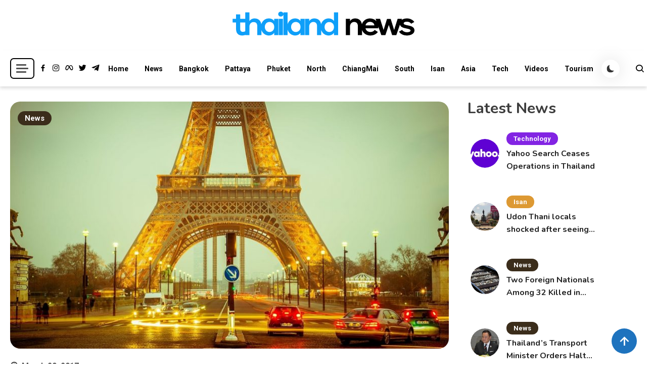

--- FILE ---
content_type: text/html; charset=UTF-8
request_url: https://www.thailandnews.co/2017/03/tests-find-alcohol-drugs-blood-french-orly-airport-attacker/
body_size: 20795
content:
<!doctype html>
<html lang="en-US">
<head>
<meta charset="UTF-8">
<meta name="viewport" content="width=device-width, initial-scale=1">
<link rel="profile" href="https://gmpg.org/xfn/11">
<title>Tests Find Alcohol, Drugs in Blood of French Orly Airport Attacker - Thailand News</title>
<!-- The SEO Framework by Sybre Waaijer -->
<link rel="canonical" href="https://www.thailandnews.co/2017/03/tests-find-alcohol-drugs-blood-french-orly-airport-attacker/" />
<meta name="description" content="The man who attacked servicemen at Paris Orly Airport perpetrated the attack under the influence of drugs or alcohol, French media reported. MOSCOW (Sputnik)…" />
<meta property="og:type" content="article" />
<meta property="og:locale" content="en_US" />
<meta property="og:site_name" content="Thailand News" />
<meta property="og:title" content="Tests Find Alcohol, Drugs in Blood of French Orly Airport Attacker - Thailand News" />
<meta property="og:description" content="The man who attacked servicemen at Paris Orly Airport perpetrated the attack under the influence of drugs or alcohol, French media reported. MOSCOW (Sputnik) – On Saturday, a man attacked French…" />
<meta property="og:url" content="https://www.thailandnews.co/2017/03/tests-find-alcohol-drugs-blood-french-orly-airport-attacker/" />
<meta property="og:image" content="https://www.thailandnews.co/wp-content/uploads/Eiffel-tower-France.jpg" />
<meta property="og:image:width" content="960" />
<meta property="og:image:height" content="540" />
<meta property="og:image:alt" content="The Eiffel tower in Paris, France" />
<meta property="article:published_time" content="2017-03-20T11:55:53+00:00" />
<meta property="article:modified_time" content="2023-12-06T14:20:21+00:00" />
<meta property="article:author" content="https://www.facebook.com/ThailandNewsHeadlines" />
<meta property="article:publisher" content="https://www.facebook.com/ThailandNewsHeadlines" />
<meta name="twitter:card" content="summary_large_image" />
<meta name="twitter:site" content="@ThailandNewsCo" />
<meta name="twitter:creator" content="@ThailandNewsCo" />
<meta name="twitter:title" content="Tests Find Alcohol, Drugs in Blood of French Orly Airport Attacker - Thailand News" />
<meta name="twitter:description" content="The man who attacked servicemen at Paris Orly Airport perpetrated the attack under the influence of drugs or alcohol, French media reported. MOSCOW (Sputnik) – On Saturday, a man attacked French…" />
<meta name="twitter:image" content="https://www.thailandnews.co/wp-content/uploads/Eiffel-tower-France.jpg" />
<meta name="twitter:image:alt" content="The Eiffel tower in Paris, France" />
<script type="application/ld+json">{"@context":"https://schema.org","@graph":[{"@type":"WebSite","@id":"https://www.thailandnews.co/#/schema/WebSite","url":"https://www.thailandnews.co/","name":"Thailand News","alternateName":"Thailand News LTD.","description":"Breaking news headlines","inLanguage":"en-US","potentialAction":{"@type":"SearchAction","target":{"@type":"EntryPoint","urlTemplate":"https://www.thailandnews.co/search/{search_term_string}/"},"query-input":"required name=search_term_string"},"publisher":{"@type":"Organization","@id":"https://www.thailandnews.co/#/schema/Organization","name":"Thailand News LTD.","url":"https://www.thailandnews.co/","sameAs":["https://www.facebook.com/pages/Thailand-News/180947048664336","https://twitter.com/AIT_News"],"logo":{"@type":"ImageObject","url":"https://www.thailandnews.co/wp-content/uploads/Thailand-News-TN-Logo-2021.png","contentUrl":"https://www.thailandnews.co/wp-content/uploads/Thailand-News-TN-Logo-2021.png","width":400,"height":100}}},{"@type":"WebPage","@id":"https://www.thailandnews.co/2017/03/tests-find-alcohol-drugs-blood-french-orly-airport-attacker/","url":"https://www.thailandnews.co/2017/03/tests-find-alcohol-drugs-blood-french-orly-airport-attacker/","name":"Tests Find Alcohol, Drugs in Blood of French Orly Airport Attacker - Thailand News","description":"The man who attacked servicemen at Paris Orly Airport perpetrated the attack under the influence of drugs or alcohol, French media reported. MOSCOW (Sputnik)…","inLanguage":"en-US","isPartOf":{"@id":"https://www.thailandnews.co/#/schema/WebSite"},"breadcrumb":{"@type":"BreadcrumbList","@id":"https://www.thailandnews.co/#/schema/BreadcrumbList","itemListElement":[{"@type":"ListItem","position":1,"item":"https://www.thailandnews.co/","name":"Thailand News"},{"@type":"ListItem","position":2,"item":"https://www.thailandnews.co/category/news/","name":"Category: News"},{"@type":"ListItem","position":3,"name":"Tests Find Alcohol, Drugs in Blood of French Orly Airport Attacker"}]},"potentialAction":{"@type":"ReadAction","target":"https://www.thailandnews.co/2017/03/tests-find-alcohol-drugs-blood-french-orly-airport-attacker/"},"datePublished":"2017-03-20T11:55:53+00:00","dateModified":"2023-12-06T14:20:21+00:00","author":{"@type":"Person","@id":"https://www.thailandnews.co/#/schema/Person/8b24bd248a2d2f654ae34c4d44998b54","name":"TN","sameAs":["https://www.facebook.com/ThailandNewsHeadlines","https://twitter.com/ThailandNewsCo"],"description":"Thailand News delivers the latest updates and in-depth coverage on all things Thailand. We offer a wide array of topics, including breaking news, politics, tourism, business, culture, lifestyle, and entertainment. \r\n\r\nGet breaking news and the latest..."}}]}</script>
<!-- / The SEO Framework by Sybre Waaijer | 3.22ms meta | 0.09ms boot -->
<link rel='dns-prefetch' href='//fonts.googleapis.com' />
<link rel="alternate" type="application/rss+xml" title="Thailand News &raquo; Feed" href="https://www.thailandnews.co/feed/" />
<link rel="alternate" type="application/rss+xml" title="Thailand News &raquo; Comments Feed" href="https://www.thailandnews.co/comments/feed/" />
<link rel="alternate" type="application/rss+xml" title="Thailand News &raquo; Tests Find Alcohol, Drugs in Blood of French Orly Airport Attacker Comments Feed" href="https://www.thailandnews.co/2017/03/tests-find-alcohol-drugs-blood-french-orly-airport-attacker/feed/" />
<link rel="alternate" title="oEmbed (JSON)" type="application/json+oembed" href="https://www.thailandnews.co/wp-json/oembed/1.0/embed?url=https%3A%2F%2Fwww.thailandnews.co%2F2017%2F03%2Ftests-find-alcohol-drugs-blood-french-orly-airport-attacker%2F" />
<link rel="alternate" title="oEmbed (XML)" type="text/xml+oembed" href="https://www.thailandnews.co/wp-json/oembed/1.0/embed?url=https%3A%2F%2Fwww.thailandnews.co%2F2017%2F03%2Ftests-find-alcohol-drugs-blood-french-orly-airport-attacker%2F&#038;format=xml" />
<style id='wp-img-auto-sizes-contain-inline-css'>
img:is([sizes=auto i],[sizes^="auto," i]){contain-intrinsic-size:3000px 1500px}
/*# sourceURL=wp-img-auto-sizes-contain-inline-css */
</style>
<!-- <link rel='stylesheet' id='wp-block-library-css' href='https://www.thailandnews.co/wp-includes/css/dist/block-library/style.min.css?ver=e974340763e4564b3296ce47cc01318e' media='all' /> -->
<link rel="stylesheet" type="text/css" href="//www.thailandnews.co/wp-content/cache/wpfc-minified/f5qxoiww/63ns6.css" media="all"/>
<style id='classic-theme-styles-inline-css'>
/*! This file is auto-generated */
.wp-block-button__link{color:#fff;background-color:#32373c;border-radius:9999px;box-shadow:none;text-decoration:none;padding:calc(.667em + 2px) calc(1.333em + 2px);font-size:1.125em}.wp-block-file__button{background:#32373c;color:#fff;text-decoration:none}
/*# sourceURL=/wp-includes/css/classic-themes.min.css */
</style>
<style id='wppb-edit-profile-style-inline-css'>
/*# sourceURL=https://www.thailandnews.co/wp-content/plugins/profile-builder/assets/misc/gutenberg/blocks/build/edit-profile/style-index.css */
</style>
<style id='wppb-login-style-inline-css'>
/*# sourceURL=https://www.thailandnews.co/wp-content/plugins/profile-builder/assets/misc/gutenberg/blocks/build/login/style-index.css */
</style>
<style id='wppb-recover-password-style-inline-css'>
/*# sourceURL=https://www.thailandnews.co/wp-content/plugins/profile-builder/assets/misc/gutenberg/blocks/build/recover-password/style-index.css */
</style>
<style id='wppb-register-style-inline-css'>
/*# sourceURL=https://www.thailandnews.co/wp-content/plugins/profile-builder/assets/misc/gutenberg/blocks/build/register/style-index.css */
</style>
<!-- <link rel='stylesheet' id='mpp_gutenberg-css' href='https://www.thailandnews.co/wp-content/plugins/profile-builder/add-ons-free/user-profile-picture/dist/blocks.style.build.css?ver=2.6.0' media='all' /> -->
<link rel="stylesheet" type="text/css" href="//www.thailandnews.co/wp-content/cache/wpfc-minified/3259mb3l/63ns6.css" media="all"/>
<style id='global-styles-inline-css'>
:root{--wp--preset--aspect-ratio--square: 1;--wp--preset--aspect-ratio--4-3: 4/3;--wp--preset--aspect-ratio--3-4: 3/4;--wp--preset--aspect-ratio--3-2: 3/2;--wp--preset--aspect-ratio--2-3: 2/3;--wp--preset--aspect-ratio--16-9: 16/9;--wp--preset--aspect-ratio--9-16: 9/16;--wp--preset--color--black: #000000;--wp--preset--color--cyan-bluish-gray: #abb8c3;--wp--preset--color--white: #ffffff;--wp--preset--color--pale-pink: #f78da7;--wp--preset--color--vivid-red: #cf2e2e;--wp--preset--color--luminous-vivid-orange: #ff6900;--wp--preset--color--luminous-vivid-amber: #fcb900;--wp--preset--color--light-green-cyan: #7bdcb5;--wp--preset--color--vivid-green-cyan: #00d084;--wp--preset--color--pale-cyan-blue: #8ed1fc;--wp--preset--color--vivid-cyan-blue: #0693e3;--wp--preset--color--vivid-purple: #9b51e0;--wp--preset--gradient--vivid-cyan-blue-to-vivid-purple: linear-gradient(135deg,rgb(6,147,227) 0%,rgb(155,81,224) 100%);--wp--preset--gradient--light-green-cyan-to-vivid-green-cyan: linear-gradient(135deg,rgb(122,220,180) 0%,rgb(0,208,130) 100%);--wp--preset--gradient--luminous-vivid-amber-to-luminous-vivid-orange: linear-gradient(135deg,rgb(252,185,0) 0%,rgb(255,105,0) 100%);--wp--preset--gradient--luminous-vivid-orange-to-vivid-red: linear-gradient(135deg,rgb(255,105,0) 0%,rgb(207,46,46) 100%);--wp--preset--gradient--very-light-gray-to-cyan-bluish-gray: linear-gradient(135deg,rgb(238,238,238) 0%,rgb(169,184,195) 100%);--wp--preset--gradient--cool-to-warm-spectrum: linear-gradient(135deg,rgb(74,234,220) 0%,rgb(151,120,209) 20%,rgb(207,42,186) 40%,rgb(238,44,130) 60%,rgb(251,105,98) 80%,rgb(254,248,76) 100%);--wp--preset--gradient--blush-light-purple: linear-gradient(135deg,rgb(255,206,236) 0%,rgb(152,150,240) 100%);--wp--preset--gradient--blush-bordeaux: linear-gradient(135deg,rgb(254,205,165) 0%,rgb(254,45,45) 50%,rgb(107,0,62) 100%);--wp--preset--gradient--luminous-dusk: linear-gradient(135deg,rgb(255,203,112) 0%,rgb(199,81,192) 50%,rgb(65,88,208) 100%);--wp--preset--gradient--pale-ocean: linear-gradient(135deg,rgb(255,245,203) 0%,rgb(182,227,212) 50%,rgb(51,167,181) 100%);--wp--preset--gradient--electric-grass: linear-gradient(135deg,rgb(202,248,128) 0%,rgb(113,206,126) 100%);--wp--preset--gradient--midnight: linear-gradient(135deg,rgb(2,3,129) 0%,rgb(40,116,252) 100%);--wp--preset--font-size--small: 13px;--wp--preset--font-size--medium: 20px;--wp--preset--font-size--large: 36px;--wp--preset--font-size--x-large: 42px;--wp--preset--spacing--20: 0.44rem;--wp--preset--spacing--30: 0.67rem;--wp--preset--spacing--40: 1rem;--wp--preset--spacing--50: 1.5rem;--wp--preset--spacing--60: 2.25rem;--wp--preset--spacing--70: 3.38rem;--wp--preset--spacing--80: 5.06rem;--wp--preset--shadow--natural: 6px 6px 9px rgba(0, 0, 0, 0.2);--wp--preset--shadow--deep: 12px 12px 50px rgba(0, 0, 0, 0.4);--wp--preset--shadow--sharp: 6px 6px 0px rgba(0, 0, 0, 0.2);--wp--preset--shadow--outlined: 6px 6px 0px -3px rgb(255, 255, 255), 6px 6px rgb(0, 0, 0);--wp--preset--shadow--crisp: 6px 6px 0px rgb(0, 0, 0);}:where(.is-layout-flex){gap: 0.5em;}:where(.is-layout-grid){gap: 0.5em;}body .is-layout-flex{display: flex;}.is-layout-flex{flex-wrap: wrap;align-items: center;}.is-layout-flex > :is(*, div){margin: 0;}body .is-layout-grid{display: grid;}.is-layout-grid > :is(*, div){margin: 0;}:where(.wp-block-columns.is-layout-flex){gap: 2em;}:where(.wp-block-columns.is-layout-grid){gap: 2em;}:where(.wp-block-post-template.is-layout-flex){gap: 1.25em;}:where(.wp-block-post-template.is-layout-grid){gap: 1.25em;}.has-black-color{color: var(--wp--preset--color--black) !important;}.has-cyan-bluish-gray-color{color: var(--wp--preset--color--cyan-bluish-gray) !important;}.has-white-color{color: var(--wp--preset--color--white) !important;}.has-pale-pink-color{color: var(--wp--preset--color--pale-pink) !important;}.has-vivid-red-color{color: var(--wp--preset--color--vivid-red) !important;}.has-luminous-vivid-orange-color{color: var(--wp--preset--color--luminous-vivid-orange) !important;}.has-luminous-vivid-amber-color{color: var(--wp--preset--color--luminous-vivid-amber) !important;}.has-light-green-cyan-color{color: var(--wp--preset--color--light-green-cyan) !important;}.has-vivid-green-cyan-color{color: var(--wp--preset--color--vivid-green-cyan) !important;}.has-pale-cyan-blue-color{color: var(--wp--preset--color--pale-cyan-blue) !important;}.has-vivid-cyan-blue-color{color: var(--wp--preset--color--vivid-cyan-blue) !important;}.has-vivid-purple-color{color: var(--wp--preset--color--vivid-purple) !important;}.has-black-background-color{background-color: var(--wp--preset--color--black) !important;}.has-cyan-bluish-gray-background-color{background-color: var(--wp--preset--color--cyan-bluish-gray) !important;}.has-white-background-color{background-color: var(--wp--preset--color--white) !important;}.has-pale-pink-background-color{background-color: var(--wp--preset--color--pale-pink) !important;}.has-vivid-red-background-color{background-color: var(--wp--preset--color--vivid-red) !important;}.has-luminous-vivid-orange-background-color{background-color: var(--wp--preset--color--luminous-vivid-orange) !important;}.has-luminous-vivid-amber-background-color{background-color: var(--wp--preset--color--luminous-vivid-amber) !important;}.has-light-green-cyan-background-color{background-color: var(--wp--preset--color--light-green-cyan) !important;}.has-vivid-green-cyan-background-color{background-color: var(--wp--preset--color--vivid-green-cyan) !important;}.has-pale-cyan-blue-background-color{background-color: var(--wp--preset--color--pale-cyan-blue) !important;}.has-vivid-cyan-blue-background-color{background-color: var(--wp--preset--color--vivid-cyan-blue) !important;}.has-vivid-purple-background-color{background-color: var(--wp--preset--color--vivid-purple) !important;}.has-black-border-color{border-color: var(--wp--preset--color--black) !important;}.has-cyan-bluish-gray-border-color{border-color: var(--wp--preset--color--cyan-bluish-gray) !important;}.has-white-border-color{border-color: var(--wp--preset--color--white) !important;}.has-pale-pink-border-color{border-color: var(--wp--preset--color--pale-pink) !important;}.has-vivid-red-border-color{border-color: var(--wp--preset--color--vivid-red) !important;}.has-luminous-vivid-orange-border-color{border-color: var(--wp--preset--color--luminous-vivid-orange) !important;}.has-luminous-vivid-amber-border-color{border-color: var(--wp--preset--color--luminous-vivid-amber) !important;}.has-light-green-cyan-border-color{border-color: var(--wp--preset--color--light-green-cyan) !important;}.has-vivid-green-cyan-border-color{border-color: var(--wp--preset--color--vivid-green-cyan) !important;}.has-pale-cyan-blue-border-color{border-color: var(--wp--preset--color--pale-cyan-blue) !important;}.has-vivid-cyan-blue-border-color{border-color: var(--wp--preset--color--vivid-cyan-blue) !important;}.has-vivid-purple-border-color{border-color: var(--wp--preset--color--vivid-purple) !important;}.has-vivid-cyan-blue-to-vivid-purple-gradient-background{background: var(--wp--preset--gradient--vivid-cyan-blue-to-vivid-purple) !important;}.has-light-green-cyan-to-vivid-green-cyan-gradient-background{background: var(--wp--preset--gradient--light-green-cyan-to-vivid-green-cyan) !important;}.has-luminous-vivid-amber-to-luminous-vivid-orange-gradient-background{background: var(--wp--preset--gradient--luminous-vivid-amber-to-luminous-vivid-orange) !important;}.has-luminous-vivid-orange-to-vivid-red-gradient-background{background: var(--wp--preset--gradient--luminous-vivid-orange-to-vivid-red) !important;}.has-very-light-gray-to-cyan-bluish-gray-gradient-background{background: var(--wp--preset--gradient--very-light-gray-to-cyan-bluish-gray) !important;}.has-cool-to-warm-spectrum-gradient-background{background: var(--wp--preset--gradient--cool-to-warm-spectrum) !important;}.has-blush-light-purple-gradient-background{background: var(--wp--preset--gradient--blush-light-purple) !important;}.has-blush-bordeaux-gradient-background{background: var(--wp--preset--gradient--blush-bordeaux) !important;}.has-luminous-dusk-gradient-background{background: var(--wp--preset--gradient--luminous-dusk) !important;}.has-pale-ocean-gradient-background{background: var(--wp--preset--gradient--pale-ocean) !important;}.has-electric-grass-gradient-background{background: var(--wp--preset--gradient--electric-grass) !important;}.has-midnight-gradient-background{background: var(--wp--preset--gradient--midnight) !important;}.has-small-font-size{font-size: var(--wp--preset--font-size--small) !important;}.has-medium-font-size{font-size: var(--wp--preset--font-size--medium) !important;}.has-large-font-size{font-size: var(--wp--preset--font-size--large) !important;}.has-x-large-font-size{font-size: var(--wp--preset--font-size--x-large) !important;}
:where(.wp-block-post-template.is-layout-flex){gap: 1.25em;}:where(.wp-block-post-template.is-layout-grid){gap: 1.25em;}
:where(.wp-block-term-template.is-layout-flex){gap: 1.25em;}:where(.wp-block-term-template.is-layout-grid){gap: 1.25em;}
:where(.wp-block-columns.is-layout-flex){gap: 2em;}:where(.wp-block-columns.is-layout-grid){gap: 2em;}
:root :where(.wp-block-pullquote){font-size: 1.5em;line-height: 1.6;}
/*# sourceURL=global-styles-inline-css */
</style>
<!-- <link rel='stylesheet' id='scriptlesssocialsharing-css' href='https://www.thailandnews.co/wp-content/plugins/scriptless-social-sharing/includes/css/scriptlesssocialsharing-style.css?ver=3.3.1' media='all' /> -->
<link rel="stylesheet" type="text/css" href="//www.thailandnews.co/wp-content/cache/wpfc-minified/1fzdzcbf/63ns6.css" media="all"/>
<style id='scriptlesssocialsharing-inline-css'>
.scriptlesssocialsharing__buttons a.button { padding: 12px; flex: 1; }@media only screen and (max-width: 767px) { .scriptlesssocialsharing .sss-name { position: absolute; clip: rect(1px, 1px, 1px, 1px); height: 1px; width: 1px; border: 0; overflow: hidden; } }
/*# sourceURL=scriptlesssocialsharing-inline-css */
</style>
<!-- <link rel='stylesheet' id='url-shortify-css' href='https://www.thailandnews.co/wp-content/plugins/url-shortify/lite/dist/styles/url-shortify.css?ver=1.11.4' media='all' /> -->
<link rel="stylesheet" type="text/css" href="//www.thailandnews.co/wp-content/cache/wpfc-minified/m8y9hf4g/63ns6.css" media="all"/>
<link rel='stylesheet' id='articlewave-fonts-css' href='https://fonts.googleapis.com/css?family=Roboto%3A400%2Citalic%2C500%2C600%2C700%2C700italic%7CNunito%3A400%2Citalic%2C600%2C600italic%2C700%2C700italic%2C900&#038;subset=latin%2Ccyrillic-ext%2Cgreek-ext%2Cgreek%2Cvietnamese%2Clatin-ext%2Ccyrillic%2Ckhmer%2Cdevanagari%2Carabic%2Chebrew%2Ctelugu' media='all' />
<!-- <link rel='stylesheet' id='articlewave-style-css' href='https://www.thailandnews.co/wp-content/themes/articlewave/style.css?ver=1.1.5' media='all' /> -->
<!-- <link rel='stylesheet' id='articlewave-responsive-style-css' href='https://www.thailandnews.co/wp-content/themes/articlewave/assets/css/articlewave-responsive.css?ver=1.1.5' media='all' /> -->
<!-- <link rel='stylesheet' id='articlewave-preloader-style-css' href='https://www.thailandnews.co/wp-content/themes/articlewave/assets/css/articlewave-preloader.css?ver=1.1.5' media='all' /> -->
<!-- <link rel='stylesheet' id='box-icons-css' href='https://www.thailandnews.co/wp-content/themes/articlewave/assets/library/box-icons/css/boxicons.css?ver=1.1.5' media='all' /> -->
<!-- <link rel='stylesheet' id='lightslider-css' href='https://www.thailandnews.co/wp-content/themes/articlewave/assets/library/lightslider/css/lightslider.css?ver=1.1.6' media='all' /> -->
<!-- <link rel='stylesheet' id='sib-front-css-css' href='https://www.thailandnews.co/wp-content/plugins/mailin/css/mailin-front.css?ver=e974340763e4564b3296ce47cc01318e' media='all' /> -->
<!-- <link rel='stylesheet' id='wppb_stylesheet-css' href='https://www.thailandnews.co/wp-content/plugins/profile-builder/assets/css/style-front-end.css?ver=3.15.2' media='all' /> -->
<link rel="stylesheet" type="text/css" href="//www.thailandnews.co/wp-content/cache/wpfc-minified/79uthm7u/63ns6.css" media="all"/>
<script src='//www.thailandnews.co/wp-content/cache/wpfc-minified/6opyqjnv/63ns6.js' type="text/javascript"></script>
<!-- <script src="https://www.thailandnews.co/wp-includes/js/jquery/jquery.min.js?ver=3.7.1" id="jquery-core-js"></script> -->
<!-- <script src="https://www.thailandnews.co/wp-includes/js/jquery/jquery-migrate.min.js?ver=3.4.1" id="jquery-migrate-js"></script> -->
<script id="nekit-main-frontend-data-source-js-extra">
var frontendDataSource = {"_wpnonce":"1297d0bd5e","ajaxUrl":"https://www.thailandnews.co/wp-admin/admin-ajax.php","preloader":"none","preloaderExitAnimation":"none","isElementorPreview":""};
//# sourceURL=nekit-main-frontend-data-source-js-extra
</script>
<script src='//www.thailandnews.co/wp-content/cache/wpfc-minified/eifuzd51/63ns6.js' type="text/javascript"></script>
<!-- <script src="https://www.thailandnews.co/wp-content/plugins/news-kit-elementor-addons/includes/assets/js/frontend-script-data.js?ver=1.0.0" id="nekit-main-frontend-data-source-js"></script> -->
<script id="url-shortify-js-extra">
var usParams = {"ajaxurl":"https://www.thailandnews.co/wp-admin/admin-ajax.php"};
//# sourceURL=url-shortify-js-extra
</script>
<script src='//www.thailandnews.co/wp-content/cache/wpfc-minified/f13l2jx2/63ns6.js' type="text/javascript"></script>
<!-- <script src="https://www.thailandnews.co/wp-content/plugins/url-shortify/lite/dist/scripts/url-shortify.js?ver=1.11.4" id="url-shortify-js"></script> -->
<script id="sib-front-js-js-extra">
var sibErrMsg = {"invalidMail":"Please fill out valid email address","requiredField":"Please fill out required fields","invalidDateFormat":"Please fill out valid date format","invalidSMSFormat":"Please fill out valid phone number"};
var ajax_sib_front_object = {"ajax_url":"https://www.thailandnews.co/wp-admin/admin-ajax.php","ajax_nonce":"403dde31a7","flag_url":"https://www.thailandnews.co/wp-content/plugins/mailin/img/flags/"};
//# sourceURL=sib-front-js-js-extra
</script>
<script src='//www.thailandnews.co/wp-content/cache/wpfc-minified/dh6ne12r/63ns6.js' type="text/javascript"></script>
<!-- <script src="https://www.thailandnews.co/wp-content/plugins/mailin/js/mailin-front.js?ver=1768465042" id="sib-front-js-js"></script> -->
<link rel="https://api.w.org/" href="https://www.thailandnews.co/wp-json/" /><link rel="alternate" title="JSON" type="application/json" href="https://www.thailandnews.co/wp-json/wp/v2/posts/50020" /><link rel="EditURI" type="application/rsd+xml" title="RSD" href="https://www.thailandnews.co/xmlrpc.php?rsd" />
<!-- Analytics by WP Statistics - https://wp-statistics.com -->
<link rel="pingback" href="https://www.thailandnews.co/xmlrpc.php"><meta name="generator" content="Elementor 3.34.1; features: additional_custom_breakpoints; settings: css_print_method-external, google_font-enabled, font_display-auto">
<style>.recentcomments a{display:inline !important;padding:0 !important;margin:0 !important;}</style><script type="text/javascript" src="https://cdn.by.wonderpush.com/sdk/1.1/wonderpush-loader.min.js" async></script>
<script type="text/javascript">
window.WonderPush = window.WonderPush || [];
window.WonderPush.push(['init', {"customDomain":"https:\/\/www.thailandnews.co\/wp-content\/plugins\/mailin\/","serviceWorkerUrl":"wonderpush-worker-loader.min.js?webKey=a1e8733021d254a580a13d49a8e41865f7194ad1496c27e16ca21b329943262c","frameUrl":"wonderpush.min.html","webKey":"a1e8733021d254a580a13d49a8e41865f7194ad1496c27e16ca21b329943262c"}]);
</script>			<style>
.e-con.e-parent:nth-of-type(n+4):not(.e-lazyloaded):not(.e-no-lazyload),
.e-con.e-parent:nth-of-type(n+4):not(.e-lazyloaded):not(.e-no-lazyload) * {
background-image: none !important;
}
@media screen and (max-height: 1024px) {
.e-con.e-parent:nth-of-type(n+3):not(.e-lazyloaded):not(.e-no-lazyload),
.e-con.e-parent:nth-of-type(n+3):not(.e-lazyloaded):not(.e-no-lazyload) * {
background-image: none !important;
}
}
@media screen and (max-height: 640px) {
.e-con.e-parent:nth-of-type(n+2):not(.e-lazyloaded):not(.e-no-lazyload),
.e-con.e-parent:nth-of-type(n+2):not(.e-lazyloaded):not(.e-no-lazyload) * {
background-image: none !important;
}
}
</style>
<noscript><style>.lazyload[data-src]{display:none !important;}</style></noscript><style>.lazyload{background-image:none !important;}.lazyload:before{background-image:none !important;}</style>		<style type="text/css">
.site-title,
.site-description {
position: absolute;
clip: rect(1px, 1px, 1px, 1px);
}
</style>
<link rel="icon" href="https://www.thailandnews.co/wp-content/uploads/favicon-tn-b-150-48x48.png" sizes="32x32" />
<link rel="icon" href="https://www.thailandnews.co/wp-content/uploads/favicon-tn-b-150.png" sizes="192x192" />
<link rel="apple-touch-icon" href="https://www.thailandnews.co/wp-content/uploads/favicon-tn-b-150.png" />
<meta name="msapplication-TileImage" content="https://www.thailandnews.co/wp-content/uploads/favicon-tn-b-150.png" />
<style>.shorten_url { 
padding: 10px 10px 10px 10px ; 
border: 1px solid #AAAAAA ; 
background-color: #EEEEEE ;
}</style><!--Articlewave CSS -->
<style type="text/css">
.no-results input[type='submit'],input[type='submit'],.button-back-home,.tabbed-section-wrapper .tab-button:hover,.tabbed-section-wrapper .tab-button.isActive,#site-navigation ul li:hover>a,#site-navigation ul li.current-menu-item>a,#site-navigation ul li.current_page_item>a,#site-navigation ul li.current-menu-ancestor>a,#site-navigation ul li.focus>a,.articlewave-wave .aw-rect,.articlewave-three-bounce .aw-child,.articlewave-folding-cube .aw-cube:before,.button-back-home,.navigation .nav-links a.page-numbers:hover,.navigation .nav-links .page-numbers.current,.articlewave-scrollup,.sticky-sidebar-close:hover,.sticky-sidebar-close:focus,.articlewave-sidebar-toggle-wrap .sidebar-menu-toggle:focus .sidebar-menu-toggle-nav span{background-color:#1e73be}.articlewave-button.read-more-button a,.entry-title a,entry-title,author-name,.author-nicename a,.articlewave-content-wrapper .nav-previous .nav-title,.articlewave-content-wrapper .nav-next .nav-title{color:#212121}.no-results input[type='submit'],input[type='submit'],.button-back-home,.tabbed-section-wrapper .tab-button:hover,.tabbed-section-wrapper .tab-button.isActive,.navigation .nav-links a.page-numbers:hover,.navigation .nav-links .page-numbers.current,.sticky-sidebar-close:focus,.sticky-sidebar-close:focus-visible{border-color:#1e73be}.sticky-sidebar-close:focus,.sticky-sidebar-close:focus-visible,.articlewave-sidebar-toggle-wrap .sidebar-menu-toggle:focus-visible,.articlewave-sidebar-toggle-wrap .sidebar-menu-toggle:focus{outline-color:#1e73be}.author-website a{color:#1e73be}.latest-posts-wrapper .post-title-wrap a:hover,.trending-posts-wrapper .post-title-wrap a:hover,.articlewave-button.read-more-button a:hover,.widget a:hover,.widget a:hover::before,.widget li:hover::before,.site-info .widget a:hover,.author-name:hover,a:hover,a:focus,a:active,entry-title:hover,.entry-title a:hover,.articlewave-content-wrapper .nav-previous .nav-title:hover,.wp-block-archives li a:hover,.wp-block-categories li a:hover,.wp-block-latest-posts li a:hover,wp-block-page-list li a:hover,.wp-block-latest-comments li:hover,.articlewave-content-wrapper .nav-next .nav-title:hover,.published.updated:hover,.author-nicename a:hover,.entry-cat .cat-links a:hover,.entry-cat a:hover,.byline:hover,.posted-on a:hover,.entry-meta span:hover::before,.banner-tabbed-section-wrapper .slider-post-content-wrap a:hover,.banner-tabbed-section-wrapper .slider-post-content-wrap p:hover,.banner-tabbed-section-wrapper .slider-post-meta-wrap:hover,.tabbed-post-meta-wrap>span:hover,.slider-post-content-wrap .slider-post-meta-wrap>span:hover{color:#1e73be}.articlewave-post-cats-list li.cat-749 a{background-color:#8224e3}.articlewave-post-cats-list li.cat-4 a{background-color:#1e73be}.articlewave-post-cats-list li.cat-5 a{background-color:#3b2d1b}.articlewave-post-cats-list li.cat-40 a{background-color:#dd9933}.articlewave-post-cats-list li.cat-9181 a{background-color:#3b2d1b}.articlewave-post-cats-list li.cat-34 a{background-color:#919191}.articlewave-post-cats-list li.cat-8 a{background-color:#dd3333}.articlewave-post-cats-list li.cat-6 a{background-color:#e03ac7}.articlewave-post-cats-list li.cat-7 a{background-color:#49912d}.articlewave-post-cats-list li.cat-390 a{background-color:#8224e3}.articlewave-post-cats-list li.cat-1 a{background-color:#3b2d1b}.articlewave-post-cats-list li.cat-8152 a{background-color:#5695bf}.articlewave-post-cats-list li.cat-36 a{background-color:#ef7d26}/*/Typography CSS /*/body{font-family:Roboto;font-style:normal;font-weight:400;text-decoration:inherit;text-transform:inherit}h1,h2,h3,h4,h5,h6{font-family:Nunito;font-style:normal;font-weight:700;text-decoration:inherit;text-transform:inherit}
</style></head>
<body data-rsssl=1 class="wp-singular post-template-default single single-post postid-50020 single-format-standard wp-custom-logo wp-theme-articlewave articlewave-site-layout--full-width archive-style--grid sidebar-layout--right-sidebar nekit elementor-default elementor-kit-74165"  itemscope=itemscope itemtype=https://schema.org/Blog>
<div id="articlewave-preloader" class="preloader-background">
<div class="preloader-wrapper">
<div class="articlewave-three-bounce">
<div class="aw-child aw-bounce1"></div>
<div class="aw-child aw-bounce2"></div>
<div class="aw-child aw-bounce3"></div>
</div>
</div><!-- .preloader-wrapper -->
</div><!-- #articlewave-preloader -->
<div id="page" class="site">
<a class="skip-link screen-reader-text" href="#content">Skip to content</a>
<header id="masthead" class="site-header logo-site "  itemscope=itemscope itemtype=https://schema.org/WPHeader>
<div class=" articlewave-container header-layout-one">
<div class="site-branding"  itemscope itemtype=https://schema.org/Organization>
<a href="https://www.thailandnews.co/" class="custom-logo-link" rel="home"><img width="400" height="100" src="[data-uri]" class="custom-logo lazyload" alt="Thailand News" decoding="async"   data-src="https://www.thailandnews.co/wp-content/uploads/Thailand-News-TN-Logo-2021.png" data-srcset="https://www.thailandnews.co/wp-content/uploads/Thailand-News-TN-Logo-2021.png 400w, https://www.thailandnews.co/wp-content/uploads/Thailand-News-TN-Logo-2021-300x75.png 300w" data-sizes="auto" data-eio-rwidth="400" data-eio-rheight="100" /><noscript><img width="400" height="100" src="https://www.thailandnews.co/wp-content/uploads/Thailand-News-TN-Logo-2021.png" class="custom-logo" alt="Thailand News" decoding="async" srcset="https://www.thailandnews.co/wp-content/uploads/Thailand-News-TN-Logo-2021.png 400w, https://www.thailandnews.co/wp-content/uploads/Thailand-News-TN-Logo-2021-300x75.png 300w" sizes="(max-width: 400px) 100vw, 400px" data-eio="l" /></noscript></a>                        <h1 class="site-title"><a href="https://www.thailandnews.co/" rel="home">Thailand News</a></h1>
<p class="site-description">Breaking news headlines</p>
</div><!-- .site-branding -->
</div><!-- articlewave-container -->
<div class="header-layout-wrapper">
<div class="articlewave-container articlewave-flex">
<div class ="articlewave-sidebar-toggle-wrap">
<button class="sidebar-menu-toggle articlewave-modal-toggler" data-popup-content=".sticky-header-sidebar">
<a href="javascript:void(0)">
<div class="sidebar-menu-toggle-nav">
<span class="smtn-top"></span>
<span class="smtn-mid"></span>
<span class="smtn-bot"></span>
</div>
</a>
</button>  
<div class="sticky-header-sidebar articlewave-modal-popup-content">
<div class="sticky-header-widget-wrapper">
<section id="pages-2" class="widget widget_pages"><h2 class="widget-title">Info</h2>
<ul>
<li class="page_item page-item-2"><a href="https://www.thailandnews.co/about/">About Thailand News</a></li>
<li class="page_item page-item-11663"><a href="https://www.thailandnews.co/advertise-with-thailand-news/">Advertise with Us</a></li>
<li class="page_item page-item-868"><a href="https://www.thailandnews.co/bangkok-weather/">Bangkok Weather</a></li>
<li class="page_item page-item-633"><a href="https://www.thailandnews.co/contact-us/">Contact us</a></li>
<li class="page_item page-item-111062"><a href="https://www.thailandnews.co/cookie-policy-eu/">Cookie Policy (EU)</a></li>
<li class="page_item page-item-961"><a href="https://www.thailandnews.co/currency-conversion-and-live-rates/">Currency Conversion</a></li>
<li class="page_item page-item-57332"><a href="https://www.thailandnews.co/privacy-policy/">Privacy Policy</a></li>
<li class="page_item page-item-1878"><a href="https://www.thailandnews.co/">Thailand News</a></li>
</ul>
</section>                </div>
<div class="sticky-header-sidebar-overlay"> </div>
<button class="sticky-sidebar-close articlewave-madal-close" data-focus=".sidebar-menu-toggle.articlewave-modal-toggler"><i class="bx bx-x"></i></button>
</div><!-- .sticky-header-sidebar -->
</div><!-- articlewave-sidebar-toggle-wrap -->
<div class="articlewave-social-icons-wrapper">
<div class="single-icon-wrap">
<a href="https://www.facebook.com/ThailandNewsHeadlines/"><i class="bx bxl-facebook"/></i>  </a>
</div><!-- .single-icon-wrap -->
<div class="single-icon-wrap">
<a href="https://www.instagram.com/thailandnewsco/"><i class="bx bxl-instagram"/></i>  </a>
</div><!-- .single-icon-wrap -->
<div class="single-icon-wrap">
<a href="https://www.threads.net/@thailandnewsco"><i class="bx bxl-meta"/></i>  </a>
</div><!-- .single-icon-wrap -->
<div class="single-icon-wrap">
<a href="https://x.com/ThailandNewsCo"><i class="bx bxl-twitter"/></i>  </a>
</div><!-- .single-icon-wrap -->
<div class="single-icon-wrap">
<a href="https://t.me/ThailandNewsCo"><i class="bx bxl-telegram"/></i>  </a>
</div><!-- .single-icon-wrap -->
</div><!-- .articlewave-social-icons-wrapper -->
<nav id="site-navigation" class="main-navigation articlewave-flex"  itemscope=itemscope itemtype=https://schema.org/SiteNavigationElement>
<button class="articlewave-menu-toogle" aria-controls="primary-menu" aria-expanded="false"> Menu <i class="bx bx-menu"> </i> </button>
<div class="primary-menu-wrap">
<div class="menu-menu-container"><ul id="primary-menu" class="menu"><li id="menu-item-121169" class="menu-item menu-item-type-post_type menu-item-object-page menu-item-home menu-item-121169"><a href="https://www.thailandnews.co/">Home</a></li>
<li id="menu-item-121075" class="menu-item menu-item-type-taxonomy menu-item-object-category current-post-ancestor current-menu-parent current-post-parent menu-item-121075"><a href="https://www.thailandnews.co/category/news/">News</a></li>
<li id="menu-item-43754" class="menu-item menu-item-type-taxonomy menu-item-object-category menu-item-43754"><a href="https://www.thailandnews.co/category/bangkok-news/">Bangkok</a></li>
<li id="menu-item-43755" class="menu-item menu-item-type-taxonomy menu-item-object-category menu-item-43755"><a href="https://www.thailandnews.co/category/pattaya-news/">Pattaya</a></li>
<li id="menu-item-43757" class="menu-item menu-item-type-taxonomy menu-item-object-category menu-item-43757"><a href="https://www.thailandnews.co/category/phuket-news/">Phuket</a></li>
<li id="menu-item-43758" class="menu-item menu-item-type-taxonomy menu-item-object-category menu-item-43758"><a href="https://www.thailandnews.co/category/northern-thailand-news/">North</a></li>
<li id="menu-item-43762" class="menu-item menu-item-type-taxonomy menu-item-object-category menu-item-43762"><a href="https://www.thailandnews.co/category/chiang-mai-news/">ChiangMai</a></li>
<li id="menu-item-43756" class="menu-item menu-item-type-taxonomy menu-item-object-category menu-item-43756"><a href="https://www.thailandnews.co/category/southern-thailand-headlines/">South</a></li>
<li id="menu-item-43761" class="menu-item menu-item-type-taxonomy menu-item-object-category menu-item-43761"><a href="https://www.thailandnews.co/category/isan-news/">Isan</a></li>
<li id="menu-item-43759" class="menu-item menu-item-type-taxonomy menu-item-object-category menu-item-43759"><a href="https://www.thailandnews.co/category/asia-news/">Asia</a></li>
<li id="menu-item-43760" class="menu-item menu-item-type-taxonomy menu-item-object-category menu-item-43760"><a href="https://www.thailandnews.co/category/technology-news/">Tech</a></li>
<li id="menu-item-62818" class="menu-item menu-item-type-taxonomy menu-item-object-category menu-item-62818"><a href="https://www.thailandnews.co/category/thailand-videos/">Videos</a></li>
<li id="menu-item-90816" class="menu-item menu-item-type-taxonomy menu-item-object-category menu-item-90816"><a href="https://www.thailandnews.co/category/tourism-thailand-news/">Tourism</a></li>
</ul></div>                        </div><!-- primary-menu-wrap -->
</nav>
<div id="articlewave-site-mode-wrap" class="articlewave-icon-elements">
<a id="mode-switcher" class="light-mode" data-site-mode="light-mode" href="#">
<span class="site-mode-icon">site mode button</span>
</a>
</div><!-- #articlewave-site-mode-wrap -->
<div class="header-search-wrapper articlewave-icon-elements">
<span class="search-icon"><a href="javascript:void(0)"><i class="bx bx-search"></i></a></span>
<div class="overlay search-form-wrap">
<span class="search-icon-close"><a href="javascript:void(0)"><i class="bx close bx-x"></i></a></span>
<form role="search" method="get" class="search-form" action="https://www.thailandnews.co/">
<label>
<span class="screen-reader-text">Search for:</span>
<input type="search" class="search-field" placeholder="Search &hellip;" value="" name="s" />
</label>
<input type="submit" class="search-submit" value="Search" />
</form>        </div><!-- .search-form-wrap -->
</div><!-- .header-search-wrapper -->
</div><!-- articlewave-container -->
</div><!--header-layout-wrapper -->
</header><!-- #masthead --><div id="content">
<div class = "articlewave-container articlewave-clearfix articlewave-page">
<div class="articlewave-both-content-wrapper">
<main id="primary" class="site-main">
<div class="articlewave-content-wrapper">
<div class ="single-post-content-wrap " >
<div class="single-post-thumb-cat">
<div class="post-thumbnail-wrap">
<figure class="post-image hover-effect--one" itemprop=image>
<a href="https://www.thailandnews.co/2017/03/tests-find-alcohol-drugs-blood-french-orly-airport-attacker/"   itemprop=url><img fetchpriority="high" width="960" height="540" src="[data-uri]" class="attachment-full size-full wp-post-image lazyload" alt="The Eiffel tower in Paris, France" decoding="async"   data-src="https://www.thailandnews.co/wp-content/uploads/Eiffel-tower-France.jpg" data-srcset="https://www.thailandnews.co/wp-content/uploads/Eiffel-tower-France.jpg 960w, https://www.thailandnews.co/wp-content/uploads/Eiffel-tower-France-300x169.jpg 300w, https://www.thailandnews.co/wp-content/uploads/Eiffel-tower-France-160x90.jpg 160w, https://www.thailandnews.co/wp-content/uploads/Eiffel-tower-France-870x490.jpg 870w" data-sizes="auto" data-eio-rwidth="960" data-eio-rheight="540" /><noscript><img fetchpriority="high" width="960" height="540" src="https://www.thailandnews.co/wp-content/uploads/Eiffel-tower-France.jpg" class="attachment-full size-full wp-post-image" alt="The Eiffel tower in Paris, France" decoding="async" srcset="https://www.thailandnews.co/wp-content/uploads/Eiffel-tower-France.jpg 960w, https://www.thailandnews.co/wp-content/uploads/Eiffel-tower-France-300x169.jpg 300w, https://www.thailandnews.co/wp-content/uploads/Eiffel-tower-France-160x90.jpg 160w, https://www.thailandnews.co/wp-content/uploads/Eiffel-tower-France-870x490.jpg 870w" sizes="(max-width: 960px) 100vw, 960px" data-eio="l" /></noscript></a>
</figure>
</div><!-- .post-thumbnail-wrap -->
<div class="entry-header">
<div class="article-cat-item">
<ul class="articlewave-post-cats-list"><li class="post-cat-item cat-9181"><a href="https://www.thailandnews.co/category/news/" rel="category tag">News</a></li></ul><!-- .post-cats-list -->				        </div><!-- .article-post-content-wrap -->
<div class="entry-meta">
<span class="posted-on"  itemprop=datePublished> <a href="https://www.thailandnews.co/2017/03/tests-find-alcohol-drugs-blood-french-orly-airport-attacker/" rel="bookmark"><time class="entry-date published" datetime="2017-03-20T06:55:53-05:00">March 20, 2017</time><time class="updated" datetime="2023-12-06T09:20:21-05:00">December 6, 2023</time></a></span>				            </div><!-- .entry-meta -->
<h1 class="entry-title">Tests Find Alcohol, Drugs in Blood of French Orly Airport Attacker</h1>			        </div><!-- .entry-header -->
</div><!-- single-post-thumb-cat -->
<div class ="entry-content"   itemprop=text>
<p>The man who attacked servicemen at Paris Orly Airport perpetrated the attack under the influence of drugs or alcohol, French media reported.</p>
<p>MOSCOW (Sputnik) – On Saturday, a man attacked French police in the northern <a href="https://www.thailandnews.co/2017/03/one-hurt-explosion-imf-paris-offices-police/">Paris suburb</a> of Garges-les-Gonesse and later arrived at the Paris Orly Airport where he tried to grab a female soldier&#8217;s weapon, saying he was ready to die for Allah, Paris Prosecutor Francois Molins said. As a result, an anti-terror investigation has been opened. According to the prosecutor, a cousin of the attacker, as well as his father and brother, was also detained.</p>
<p>Full story: <a href="https://sputniknews.com/europe/201703201051753744-orly-attacker-test-alcohol-drugs/">sputniknews.com</a></p>
<p><strong>Sputnik International</strong></p>
<div class="scriptlesssocialsharing"><h3 class="scriptlesssocialsharing__heading">Share this article:</h3><div class="scriptlesssocialsharing__buttons"><a class="button twitter" target="_blank" href="https://twitter.com/intent/tweet?text=Tests%20Find%20Alcohol%2C%20Drugs%20in%20Blood%20of%20French%20Orly%20Airport%20Attacker&#038;url=https%3A%2F%2Fwww.thailandnews.co%2F2017%2F03%2Ftests-find-alcohol-drugs-blood-french-orly-airport-attacker%2F" rel="noopener noreferrer nofollow"><svg viewbox="0 0 512 512" class="scriptlesssocialsharing__icon twitter" fill="currentcolor" height="1em" width="1em" aria-hidden="true" focusable="false" role="img"><!--! Font Awesome Pro 6.4.2 by @fontawesome - https://fontawesome.com License - https://fontawesome.com/license (Commercial License) Copyright 2023 Fonticons, Inc. --><path d="M389.2 48h70.6L305.6 224.2 487 464H345L233.7 318.6 106.5 464H35.8L200.7 275.5 26.8 48H172.4L272.9 180.9 389.2 48zM364.4 421.8h39.1L151.1 88h-42L364.4 421.8z"></path></svg>
<span class="sss-name"><span class="screen-reader-text">Share on </span>X (Twitter)</span></a><a class="button facebook" target="_blank" href="https://www.facebook.com/sharer/sharer.php?u=https%3A%2F%2Fwww.thailandnews.co%2F2017%2F03%2Ftests-find-alcohol-drugs-blood-french-orly-airport-attacker%2F" rel="noopener noreferrer nofollow"><svg viewbox="0 0 512 512" class="scriptlesssocialsharing__icon facebook" fill="currentcolor" height="1em" width="1em" aria-hidden="true" focusable="false" role="img"><!-- Font Awesome Free 5.15.4 by @fontawesome - https://fontawesome.com License - https://fontawesome.com/license/free (Icons: CC BY 4.0, Fonts: SIL OFL 1.1, Code: MIT License) --><path d="M504 256C504 119 393 8 256 8S8 119 8 256c0 123.78 90.69 226.38 209.25 245V327.69h-63V256h63v-54.64c0-62.15 37-96.48 93.67-96.48 27.14 0 55.52 4.84 55.52 4.84v61h-31.28c-30.8 0-40.41 19.12-40.41 38.73V256h68.78l-11 71.69h-57.78V501C413.31 482.38 504 379.78 504 256z"></path></svg>
<span class="sss-name"><span class="screen-reader-text">Share on </span>Facebook</span></a><a class="button linkedin" target="_blank" href="https://www.linkedin.com/shareArticle?mini=1&#038;url=https%3A%2F%2Fwww.thailandnews.co%2F2017%2F03%2Ftests-find-alcohol-drugs-blood-french-orly-airport-attacker%2F&#038;title=Tests%20Find%20Alcohol%2C%20Drugs%20in%20Blood%20of%20French%20Orly%20Airport%20Attacker&#038;source=https%3A%2F%2Fwww.thailandnews.co" rel="noopener noreferrer nofollow"><svg viewbox="0 0 448 512" class="scriptlesssocialsharing__icon linkedin" fill="currentcolor" height="1em" width="1em" aria-hidden="true" focusable="false" role="img"><!-- Font Awesome Free 5.15.4 by @fontawesome - https://fontawesome.com License - https://fontawesome.com/license/free (Icons: CC BY 4.0, Fonts: SIL OFL 1.1, Code: MIT License) --><path d="M416 32H31.9C14.3 32 0 46.5 0 64.3v383.4C0 465.5 14.3 480 31.9 480H416c17.6 0 32-14.5 32-32.3V64.3c0-17.8-14.4-32.3-32-32.3zM135.4 416H69V202.2h66.5V416zm-33.2-243c-21.3 0-38.5-17.3-38.5-38.5S80.9 96 102.2 96c21.2 0 38.5 17.3 38.5 38.5 0 21.3-17.2 38.5-38.5 38.5zm282.1 243h-66.4V312c0-24.8-.5-56.7-34.5-56.7-34.6 0-39.9 27-39.9 54.9V416h-66.4V202.2h63.7v29.2h.9c8.9-16.8 30.6-34.5 62.9-34.5 67.2 0 79.7 44.3 79.7 101.9V416z"></path></svg>
<span class="sss-name"><span class="screen-reader-text">Share on </span>LinkedIn</span></a><a class="button reddit" target="_blank" href="https://www.reddit.com/submit?url=https%3A%2F%2Fwww.thailandnews.co%2F2017%2F03%2Ftests-find-alcohol-drugs-blood-french-orly-airport-attacker%2F" rel="noopener noreferrer nofollow"><svg viewbox="0 0 512 512" class="scriptlesssocialsharing__icon reddit" fill="currentcolor" height="1em" width="1em" aria-hidden="true" focusable="false" role="img"><!-- Font Awesome Free 5.15.4 by @fontawesome - https://fontawesome.com License - https://fontawesome.com/license/free (Icons: CC BY 4.0, Fonts: SIL OFL 1.1, Code: MIT License) --><path d="M440.3 203.5c-15 0-28.2 6.2-37.9 15.9-35.7-24.7-83.8-40.6-137.1-42.3L293 52.3l88.2 19.8c0 21.6 17.6 39.2 39.2 39.2 22 0 39.7-18.1 39.7-39.7s-17.6-39.7-39.7-39.7c-15.4 0-28.7 9.3-35.3 22l-97.4-21.6c-4.9-1.3-9.7 2.2-11 7.1L246.3 177c-52.9 2.2-100.5 18.1-136.3 42.8-9.7-10.1-23.4-16.3-38.4-16.3-55.6 0-73.8 74.6-22.9 100.1-1.8 7.9-2.6 16.3-2.6 24.7 0 83.8 94.4 151.7 210.3 151.7 116.4 0 210.8-67.9 210.8-151.7 0-8.4-.9-17.2-3.1-25.1 49.9-25.6 31.5-99.7-23.8-99.7zM129.4 308.9c0-22 17.6-39.7 39.7-39.7 21.6 0 39.2 17.6 39.2 39.7 0 21.6-17.6 39.2-39.2 39.2-22 .1-39.7-17.6-39.7-39.2zm214.3 93.5c-36.4 36.4-139.1 36.4-175.5 0-4-3.5-4-9.7 0-13.7 3.5-3.5 9.7-3.5 13.2 0 27.8 28.5 120 29 149 0 3.5-3.5 9.7-3.5 13.2 0 4.1 4 4.1 10.2.1 13.7zm-.8-54.2c-21.6 0-39.2-17.6-39.2-39.2 0-22 17.6-39.7 39.2-39.7 22 0 39.7 17.6 39.7 39.7-.1 21.5-17.7 39.2-39.7 39.2z"></path></svg>
<span class="sss-name"><span class="screen-reader-text">Share on </span>Reddit</span></a><a class="button whatsapp" target="_blank" href="https://api.whatsapp.com/send?text=Tests%20Find%20Alcohol%2C%20Drugs%20in%20Blood%20of%20French%20Orly%20Airport%20Attacker%20%E2%80%94%20https%3A%2F%2Fwww.thailandnews.co%2F2017%2F03%2Ftests-find-alcohol-drugs-blood-french-orly-airport-attacker%2F" rel="noopener noreferrer nofollow"><svg viewbox="0 0 448 512" class="scriptlesssocialsharing__icon whatsapp" fill="currentcolor" height="1em" width="1em" aria-hidden="true" focusable="false" role="img"><!-- Font Awesome Free 5.15.4 by @fontawesome - https://fontawesome.com License - https://fontawesome.com/license/free (Icons: CC BY 4.0, Fonts: SIL OFL 1.1, Code: MIT License) --><path d="M380.9 97.1C339 55.1 283.2 32 223.9 32c-122.4 0-222 99.6-222 222 0 39.1 10.2 77.3 29.6 111L0 480l117.7-30.9c32.4 17.7 68.9 27 106.1 27h.1c122.3 0 224.1-99.6 224.1-222 0-59.3-25.2-115-67.1-157zm-157 341.6c-33.2 0-65.7-8.9-94-25.7l-6.7-4-69.8 18.3L72 359.2l-4.4-7c-18.5-29.4-28.2-63.3-28.2-98.2 0-101.7 82.8-184.5 184.6-184.5 49.3 0 95.6 19.2 130.4 54.1 34.8 34.9 56.2 81.2 56.1 130.5 0 101.8-84.9 184.6-186.6 184.6zm101.2-138.2c-5.5-2.8-32.8-16.2-37.9-18-5.1-1.9-8.8-2.8-12.5 2.8-3.7 5.6-14.3 18-17.6 21.8-3.2 3.7-6.5 4.2-12 1.4-32.6-16.3-54-29.1-75.5-66-5.7-9.8 5.7-9.1 16.3-30.3 1.8-3.7.9-6.9-.5-9.7-1.4-2.8-12.5-30.1-17.1-41.2-4.5-10.8-9.1-9.3-12.5-9.5-3.2-.2-6.9-.2-10.6-.2-3.7 0-9.7 1.4-14.8 6.9-5.1 5.6-19.4 19-19.4 46.3 0 27.3 19.9 53.7 22.6 57.4 2.8 3.7 39.1 59.7 94.8 83.8 35.2 15.2 49 16.5 66.6 13.9 10.7-1.6 32.8-13.4 37.4-26.4 4.6-13 4.6-24.1 3.2-26.4-1.3-2.5-5-3.9-10.5-6.6z"></path></svg>
<span class="sss-name"><span class="screen-reader-text">Share on </span>WhatsApp</span></a></div></div>				</div><!-- entry-content -->
</div><!-- single-post-content-wrap -->
<nav class="navigation post-navigation" aria-label="Posts">
<h2 class="screen-reader-text">Post navigation</h2>
<div class="nav-links"><div class="nav-previous"><a href="https://www.thailandnews.co/2017/03/reckless-driving-charges-ukrainian-woman-involved-phuket-crash/" rel="prev"><span class="nav-subtitle">Previous:</span> <span class="nav-title">Reckless driving charges for Ukrainian woman involved in Phuket crash</span></a></div><div class="nav-next"><a href="https://www.thailandnews.co/2017/03/rock-roll-legend-chuck-berry-dies-90/" rel="next"><span class="nav-subtitle">Next:</span> <span class="nav-title">Rock and roll legend Chuck Berry dies at 90</span></a></div></div>
</nav>
<div id="comments" class="comments-area">
<div id="respond" class="comment-respond">
<h3 id="reply-title" class="comment-reply-title">Leave a Reply</h3><form action="https://www.thailandnews.co/wp-comments-post.php" method="post" id="commentform" class="comment-form"><p class="comment-notes"><span id="email-notes">Your email address will not be published.</span> <span class="required-field-message">Required fields are marked <span class="required">*</span></span></p><p class="comment-form-comment"><label for="comment">Comment <span class="required">*</span></label> <textarea id="comment" name="comment" cols="45" rows="8" maxlength="65525" required></textarea></p><p class="comment-form-author"><label for="author">Name <span class="required">*</span></label> <input id="author" name="author" type="text" value="" size="30" maxlength="245" autocomplete="name" required /></p>
<p class="comment-form-email"><label for="email">Email <span class="required">*</span></label> <input id="email" name="email" type="email" value="" size="30" maxlength="100" aria-describedby="email-notes" autocomplete="email" required /></p>
<p class="comment-form-url"><label for="url">Website</label> <input id="url" name="url" type="url" value="" size="30" maxlength="200" autocomplete="url" /></p>
<p class="form-submit"><input name="submit" type="submit" id="submit" class="submit" value="Post Comment" /> <input type='hidden' name='comment_post_ID' value='50020' id='comment_post_ID' />
<input type='hidden' name='comment_parent' id='comment_parent' value='0' />
</p><p style="display: none;"><input type="hidden" id="akismet_comment_nonce" name="akismet_comment_nonce" value="a5ab2306e2" /></p><p style="display: none !important;" class="akismet-fields-container" data-prefix="ak_"><label>&#916;<textarea name="ak_hp_textarea" cols="45" rows="8" maxlength="100"></textarea></label><input type="hidden" id="ak_js_1" name="ak_js" value="97"/><script>document.getElementById( "ak_js_1" ).setAttribute( "value", ( new Date() ).getTime() );</script></p></form>	</div><!-- #respond -->
</div><!-- #comments -->
<div class="articlewave-author-container"  itemprop=avatar>
<div class="articlewave-author-image">
<img width="96" height="96" src="[data-uri]" class="avatar avatar-96 photo lazyload" alt="" data-src="https://www.thailandnews.co/wp-content/uploads/favicon-tn-b-150x150.png" decoding="async" data-eio-rwidth="150" data-eio-rheight="150" /><noscript><img width="96" height="96" src="https://www.thailandnews.co/wp-content/uploads/favicon-tn-b-150x150.png" class="avatar avatar-96 photo" alt="" data-eio="l" /></noscript>        </div> <!-- articlewave-author-container -->
<div class="articlewave-author-info">
<h3 class="author-nicename"  itemprop=name>
<a href="">george</a>
</h3>
<span class="author-website"  itemprop=author itemscope=itemscope itemtype=https://schema.org/Person>Website:  <a href="https://www.thailandnews.co" target="_blank">https://www.thailandnews.co</a></span><br>
<span class="author-description"  itemprop=description>Thailand News delivers the latest updates and in-depth coverage on all things Thailand. We offer a wide array of topics, including breaking news, politics, tourism, business, culture, lifestyle, and entertainment. 
Get breaking news and the latest news headlines from Bangkok, Phuket, Pattaya, Chiang Mai, Northern Thailand, Isan, the insurgency-plagued South and Asia.</span>
</div><!-- articlewave-author-info -->
</div><!-- articlewave-author-container -->
<div class="related-posts"><h2>Related Posts</h2><div class = "articlewave-related-posts-wrapper">                <div class= "related-post-wrap ">
<div class="related-post-thumb" >
<figure class ="related-post-image hover-effect--one "  itemprop=image >
<a class="related-post-thumb" href="https://www.thailandnews.co/2026/01/two-foreign-nationals-among-32-killed-in-korat-train-crane-accident/ "  itemprop=url > <img width="300" height="205" src="[data-uri]" class="attachment-medium size-medium wp-post-image lazyload" alt="Railway tracks." decoding="async"   data-src="https://www.thailandnews.co/wp-content/uploads/railway-tracks-Thailand-300x205.jpg" data-srcset="https://www.thailandnews.co/wp-content/uploads/railway-tracks-Thailand-300x205.jpg 300w, https://www.thailandnews.co/wp-content/uploads/railway-tracks-Thailand-878x600.jpg 878w, https://www.thailandnews.co/wp-content/uploads/railway-tracks-Thailand-150x103.jpg 150w, https://www.thailandnews.co/wp-content/uploads/railway-tracks-Thailand.jpg 1280w" data-sizes="auto" data-eio-rwidth="300" data-eio-rheight="205" /><noscript><img width="300" height="205" src="https://www.thailandnews.co/wp-content/uploads/railway-tracks-Thailand-300x205.jpg" class="attachment-medium size-medium wp-post-image" alt="Railway tracks." decoding="async" srcset="https://www.thailandnews.co/wp-content/uploads/railway-tracks-Thailand-300x205.jpg 300w, https://www.thailandnews.co/wp-content/uploads/railway-tracks-Thailand-878x600.jpg 878w, https://www.thailandnews.co/wp-content/uploads/railway-tracks-Thailand-150x103.jpg 150w, https://www.thailandnews.co/wp-content/uploads/railway-tracks-Thailand.jpg 1280w" sizes="(max-width: 300px) 100vw, 300px" data-eio="l" /></noscript></a>
</figure>
</div> <!-- related-post-thumb -->
<div class="related-post-content-wrap">
<ul class="articlewave-post-cats-list"><li class="post-cat-item cat-9181"><a href="https://www.thailandnews.co/category/news/" rel="category tag">News</a></li></ul><!-- .post-cats-list -->                        <h3><a href="https://www.thailandnews.co/2026/01/two-foreign-nationals-among-32-killed-in-korat-train-crane-accident/">Two Foreign Nationals Among 32 Killed in Korat Train–Crane Accident</a></h3>
</div> <!-- related-post-content-wrap -->
</div> <!-- related-post-wrap -->
<div class= "related-post-wrap ">
<div class="related-post-thumb" >
<figure class ="related-post-image hover-effect--one "  itemprop=image >
<a class="related-post-thumb" href="https://www.thailandnews.co/2026/01/thailands-transport-minister-orders-halt-to-all-elevated-road-and-rail-projects/ "  itemprop=url > <img width="300" height="169" src="[data-uri]" class="attachment-medium size-medium wp-post-image lazyload" alt="Mr. Anutin Charnvirakul the Prime Minister of Thailand and Minister of Interior." decoding="async"   data-src="https://www.thailandnews.co/wp-content/uploads/Thai-PM-Anutin-300x169.jpg" data-srcset="https://www.thailandnews.co/wp-content/uploads/Thai-PM-Anutin-300x169.jpg 300w, https://www.thailandnews.co/wp-content/uploads/Thai-PM-Anutin-960x540.jpg 960w, https://www.thailandnews.co/wp-content/uploads/Thai-PM-Anutin-150x84.jpg 150w, https://www.thailandnews.co/wp-content/uploads/Thai-PM-Anutin.jpg 1280w" data-sizes="auto" data-eio-rwidth="300" data-eio-rheight="169" /><noscript><img width="300" height="169" src="https://www.thailandnews.co/wp-content/uploads/Thai-PM-Anutin-300x169.jpg" class="attachment-medium size-medium wp-post-image" alt="Mr. Anutin Charnvirakul the Prime Minister of Thailand and Minister of Interior." decoding="async" srcset="https://www.thailandnews.co/wp-content/uploads/Thai-PM-Anutin-300x169.jpg 300w, https://www.thailandnews.co/wp-content/uploads/Thai-PM-Anutin-960x540.jpg 960w, https://www.thailandnews.co/wp-content/uploads/Thai-PM-Anutin-150x84.jpg 150w, https://www.thailandnews.co/wp-content/uploads/Thai-PM-Anutin.jpg 1280w" sizes="(max-width: 300px) 100vw, 300px" data-eio="l" /></noscript></a>
</figure>
</div> <!-- related-post-thumb -->
<div class="related-post-content-wrap">
<ul class="articlewave-post-cats-list"><li class="post-cat-item cat-9181"><a href="https://www.thailandnews.co/category/news/" rel="category tag">News</a></li></ul><!-- .post-cats-list -->                        <h3><a href="https://www.thailandnews.co/2026/01/thailands-transport-minister-orders-halt-to-all-elevated-road-and-rail-projects/">Thailand&#8217;s Transport Minister Orders Halt to All Elevated Road and Rail Projects</a></h3>
</div> <!-- related-post-content-wrap -->
</div> <!-- related-post-wrap -->
<div class= "related-post-wrap ">
<div class="related-post-thumb" >
<figure class ="related-post-image hover-effect--one "  itemprop=image >
<a class="related-post-thumb" href="https://www.thailandnews.co/2026/01/crane-collapse-on-rama-ii-road-in-bangkok-kills-two/ "  itemprop=url > <img width="300" height="200" src="[data-uri]" class="attachment-medium size-medium wp-post-image lazyload" alt="Construction crane lift" decoding="async"   data-src="https://www.thailandnews.co/wp-content/uploads/Construction-Crane-Lift-300x200.jpg" data-srcset="https://www.thailandnews.co/wp-content/uploads/Construction-Crane-Lift-300x200.jpg 300w, https://www.thailandnews.co/wp-content/uploads/Construction-Crane-Lift-900x600.jpg 900w, https://www.thailandnews.co/wp-content/uploads/Construction-Crane-Lift.jpg 960w" data-sizes="auto" data-eio-rwidth="300" data-eio-rheight="200" /><noscript><img width="300" height="200" src="https://www.thailandnews.co/wp-content/uploads/Construction-Crane-Lift-300x200.jpg" class="attachment-medium size-medium wp-post-image" alt="Construction crane lift" decoding="async" srcset="https://www.thailandnews.co/wp-content/uploads/Construction-Crane-Lift-300x200.jpg 300w, https://www.thailandnews.co/wp-content/uploads/Construction-Crane-Lift-900x600.jpg 900w, https://www.thailandnews.co/wp-content/uploads/Construction-Crane-Lift.jpg 960w" sizes="(max-width: 300px) 100vw, 300px" data-eio="l" /></noscript></a>
</figure>
</div> <!-- related-post-thumb -->
<div class="related-post-content-wrap">
<ul class="articlewave-post-cats-list"><li class="post-cat-item cat-9181"><a href="https://www.thailandnews.co/category/news/" rel="category tag">News</a></li></ul><!-- .post-cats-list -->                        <h3><a href="https://www.thailandnews.co/2026/01/crane-collapse-on-rama-ii-road-in-bangkok-kills-two/">Crane Collapse on Rama II Road in Bangkok, Kills Two</a></h3>
</div> <!-- related-post-content-wrap -->
</div> <!-- related-post-wrap -->
</div></div>		
</div><!-- articlewave-content-wrapper -->
</main><!-- #main -->
<aside id="secondary" class="widget-area sidebar-layout-right-sidebar"  itemscope=itemscope itemtype=https://schema.org/WPSideBar>
<section id="custom_html-19" class="widget_text widget widget_custom_html"><div class="textwidget custom-html-widget"><script async src="https://pagead2.googlesyndication.com/pagead/js/adsbygoogle.js?client=ca-pub-6943549391192556"
crossorigin="anonymous"></script></div></section><section id="articlewave_latest_posts-2" class="widget articlewave-widget articlewave_latest_posts">        <div class="articlewave-aside  latest-posts-wrapper">
<h2 class="widget-title">Latest News</h2>            <div class="posts-wrapper latest-posts">
<div class="post-wrap has-image">
<div class="post-thumbnail-wrap">
<figure class="post-image hover-effect--one "  itemprop=image>
<a href="https://www.thailandnews.co/2026/01/yahoo-search-ceases-operations-in-thailand/"  itemprop=url><img width="150" height="104" src="[data-uri]" class="attachment-thumbnail size-thumbnail wp-post-image lazyload" alt="Yahoo Logo 2019-2026." decoding="async"   data-src="https://www.thailandnews.co/wp-content/uploads/Yahoo-logo-2019-150x104.jpg" data-srcset="https://www.thailandnews.co/wp-content/uploads/Yahoo-logo-2019-150x104.jpg 150w, https://www.thailandnews.co/wp-content/uploads/Yahoo-logo-2019-300x207.jpg 300w, https://www.thailandnews.co/wp-content/uploads/Yahoo-logo-2019-869x600.jpg 869w, https://www.thailandnews.co/wp-content/uploads/Yahoo-logo-2019.jpg 1398w" data-sizes="auto" data-eio-rwidth="150" data-eio-rheight="104" /><noscript><img width="150" height="104" src="https://www.thailandnews.co/wp-content/uploads/Yahoo-logo-2019-150x104.jpg" class="attachment-thumbnail size-thumbnail wp-post-image" alt="Yahoo Logo 2019-2026." decoding="async" srcset="https://www.thailandnews.co/wp-content/uploads/Yahoo-logo-2019-150x104.jpg 150w, https://www.thailandnews.co/wp-content/uploads/Yahoo-logo-2019-300x207.jpg 300w, https://www.thailandnews.co/wp-content/uploads/Yahoo-logo-2019-869x600.jpg 869w, https://www.thailandnews.co/wp-content/uploads/Yahoo-logo-2019.jpg 1398w" sizes="(max-width: 150px) 100vw, 150px" data-eio="l" /></noscript></a>
</figure>
</div><!-- .post-thumbnail-wrap -->
<div class="post-content-wrap">
<div class="post-cats-wrap">
<ul class="articlewave-post-cats-list"><li class="post-cat-item cat-390"><a href="https://www.thailandnews.co/category/technology-news/" rel="category tag">Technology</a></li></ul><!-- .post-cats-list -->                                    </div><!-- .post-cats-wrap -->
<div class="post-title-wrap">
<h3 class="entry-title"><a href="https://www.thailandnews.co/2026/01/yahoo-search-ceases-operations-in-thailand/" rel="bookmark">Yahoo Search Ceases Operations in Thailand</a></h3>                                    </div><!-- .post-title-wrap -->
<div class="post-meta-wrap">
</div><!-- .post-meta-wrap -->
</div> <!-- post-content-wrap -->
</div><!-- .post-wrap -->
<div class="post-wrap has-image">
<div class="post-thumbnail-wrap">
<figure class="post-image hover-effect--one "  itemprop=image>
<a href="https://www.thailandnews.co/2026/01/udon-thani-locals-shocked-after-seeing-a-naked-woman-walking-on-the-street/"  itemprop=url><img width="150" height="150" src="[data-uri]" class="attachment-thumbnail size-thumbnail wp-post-image lazyload" alt="Krom Luang Prachaksinlapakhom Monument in Udon Thani" decoding="async"   data-src="https://www.thailandnews.co/wp-content/uploads/Udon-Thani-Krom-Luang-Prachaksinlapakhom-Monument-150x150.jpg" data-srcset="https://www.thailandnews.co/wp-content/uploads/Udon-Thani-Krom-Luang-Prachaksinlapakhom-Monument-150x150.jpg 150w, https://www.thailandnews.co/wp-content/uploads/Udon-Thani-Krom-Luang-Prachaksinlapakhom-Monument-24x24.jpg 24w, https://www.thailandnews.co/wp-content/uploads/Udon-Thani-Krom-Luang-Prachaksinlapakhom-Monument-48x48.jpg 48w, https://www.thailandnews.co/wp-content/uploads/Udon-Thani-Krom-Luang-Prachaksinlapakhom-Monument-96x96.jpg 96w, https://www.thailandnews.co/wp-content/uploads/Udon-Thani-Krom-Luang-Prachaksinlapakhom-Monument-300x300.jpg 300w" data-sizes="auto" data-eio-rwidth="150" data-eio-rheight="150" /><noscript><img width="150" height="150" src="https://www.thailandnews.co/wp-content/uploads/Udon-Thani-Krom-Luang-Prachaksinlapakhom-Monument-150x150.jpg" class="attachment-thumbnail size-thumbnail wp-post-image" alt="Krom Luang Prachaksinlapakhom Monument in Udon Thani" decoding="async" srcset="https://www.thailandnews.co/wp-content/uploads/Udon-Thani-Krom-Luang-Prachaksinlapakhom-Monument-150x150.jpg 150w, https://www.thailandnews.co/wp-content/uploads/Udon-Thani-Krom-Luang-Prachaksinlapakhom-Monument-24x24.jpg 24w, https://www.thailandnews.co/wp-content/uploads/Udon-Thani-Krom-Luang-Prachaksinlapakhom-Monument-48x48.jpg 48w, https://www.thailandnews.co/wp-content/uploads/Udon-Thani-Krom-Luang-Prachaksinlapakhom-Monument-96x96.jpg 96w, https://www.thailandnews.co/wp-content/uploads/Udon-Thani-Krom-Luang-Prachaksinlapakhom-Monument-300x300.jpg 300w" sizes="(max-width: 150px) 100vw, 150px" data-eio="l" /></noscript></a>
</figure>
</div><!-- .post-thumbnail-wrap -->
<div class="post-content-wrap">
<div class="post-cats-wrap">
<ul class="articlewave-post-cats-list"><li class="post-cat-item cat-40"><a href="https://www.thailandnews.co/category/isan-news/" rel="category tag">Isan</a></li></ul><!-- .post-cats-list -->                                    </div><!-- .post-cats-wrap -->
<div class="post-title-wrap">
<h3 class="entry-title"><a href="https://www.thailandnews.co/2026/01/udon-thani-locals-shocked-after-seeing-a-naked-woman-walking-on-the-street/" rel="bookmark">Udon Thani locals shocked after seeing a naked woman walking on the street</a></h3>                                    </div><!-- .post-title-wrap -->
<div class="post-meta-wrap">
</div><!-- .post-meta-wrap -->
</div> <!-- post-content-wrap -->
</div><!-- .post-wrap -->
<div class="post-wrap has-image">
<div class="post-thumbnail-wrap">
<figure class="post-image hover-effect--one "  itemprop=image>
<a href="https://www.thailandnews.co/2026/01/two-foreign-nationals-among-32-killed-in-korat-train-crane-accident/"  itemprop=url><img width="150" height="103" src="[data-uri]" class="attachment-thumbnail size-thumbnail wp-post-image lazyload" alt="Railway tracks." decoding="async"   data-src="https://www.thailandnews.co/wp-content/uploads/railway-tracks-Thailand-150x103.jpg" data-srcset="https://www.thailandnews.co/wp-content/uploads/railway-tracks-Thailand-150x103.jpg 150w, https://www.thailandnews.co/wp-content/uploads/railway-tracks-Thailand-300x205.jpg 300w, https://www.thailandnews.co/wp-content/uploads/railway-tracks-Thailand-878x600.jpg 878w, https://www.thailandnews.co/wp-content/uploads/railway-tracks-Thailand.jpg 1280w" data-sizes="auto" data-eio-rwidth="150" data-eio-rheight="103" /><noscript><img width="150" height="103" src="https://www.thailandnews.co/wp-content/uploads/railway-tracks-Thailand-150x103.jpg" class="attachment-thumbnail size-thumbnail wp-post-image" alt="Railway tracks." decoding="async" srcset="https://www.thailandnews.co/wp-content/uploads/railway-tracks-Thailand-150x103.jpg 150w, https://www.thailandnews.co/wp-content/uploads/railway-tracks-Thailand-300x205.jpg 300w, https://www.thailandnews.co/wp-content/uploads/railway-tracks-Thailand-878x600.jpg 878w, https://www.thailandnews.co/wp-content/uploads/railway-tracks-Thailand.jpg 1280w" sizes="(max-width: 150px) 100vw, 150px" data-eio="l" /></noscript></a>
</figure>
</div><!-- .post-thumbnail-wrap -->
<div class="post-content-wrap">
<div class="post-cats-wrap">
<ul class="articlewave-post-cats-list"><li class="post-cat-item cat-9181"><a href="https://www.thailandnews.co/category/news/" rel="category tag">News</a></li></ul><!-- .post-cats-list -->                                    </div><!-- .post-cats-wrap -->
<div class="post-title-wrap">
<h3 class="entry-title"><a href="https://www.thailandnews.co/2026/01/two-foreign-nationals-among-32-killed-in-korat-train-crane-accident/" rel="bookmark">Two Foreign Nationals Among 32 Killed in Korat Train–Crane Accident</a></h3>                                    </div><!-- .post-title-wrap -->
<div class="post-meta-wrap">
</div><!-- .post-meta-wrap -->
</div> <!-- post-content-wrap -->
</div><!-- .post-wrap -->
<div class="post-wrap has-image">
<div class="post-thumbnail-wrap">
<figure class="post-image hover-effect--one "  itemprop=image>
<a href="https://www.thailandnews.co/2026/01/thailands-transport-minister-orders-halt-to-all-elevated-road-and-rail-projects/"  itemprop=url><img width="150" height="84" src="[data-uri]" class="attachment-thumbnail size-thumbnail wp-post-image lazyload" alt="Mr. Anutin Charnvirakul the Prime Minister of Thailand and Minister of Interior." decoding="async"   data-src="https://www.thailandnews.co/wp-content/uploads/Thai-PM-Anutin-150x84.jpg" data-srcset="https://www.thailandnews.co/wp-content/uploads/Thai-PM-Anutin-150x84.jpg 150w, https://www.thailandnews.co/wp-content/uploads/Thai-PM-Anutin-300x169.jpg 300w, https://www.thailandnews.co/wp-content/uploads/Thai-PM-Anutin-960x540.jpg 960w, https://www.thailandnews.co/wp-content/uploads/Thai-PM-Anutin.jpg 1280w" data-sizes="auto" data-eio-rwidth="150" data-eio-rheight="84" /><noscript><img width="150" height="84" src="https://www.thailandnews.co/wp-content/uploads/Thai-PM-Anutin-150x84.jpg" class="attachment-thumbnail size-thumbnail wp-post-image" alt="Mr. Anutin Charnvirakul the Prime Minister of Thailand and Minister of Interior." decoding="async" srcset="https://www.thailandnews.co/wp-content/uploads/Thai-PM-Anutin-150x84.jpg 150w, https://www.thailandnews.co/wp-content/uploads/Thai-PM-Anutin-300x169.jpg 300w, https://www.thailandnews.co/wp-content/uploads/Thai-PM-Anutin-960x540.jpg 960w, https://www.thailandnews.co/wp-content/uploads/Thai-PM-Anutin.jpg 1280w" sizes="(max-width: 150px) 100vw, 150px" data-eio="l" /></noscript></a>
</figure>
</div><!-- .post-thumbnail-wrap -->
<div class="post-content-wrap">
<div class="post-cats-wrap">
<ul class="articlewave-post-cats-list"><li class="post-cat-item cat-9181"><a href="https://www.thailandnews.co/category/news/" rel="category tag">News</a></li></ul><!-- .post-cats-list -->                                    </div><!-- .post-cats-wrap -->
<div class="post-title-wrap">
<h3 class="entry-title"><a href="https://www.thailandnews.co/2026/01/thailands-transport-minister-orders-halt-to-all-elevated-road-and-rail-projects/" rel="bookmark">Thailand&#8217;s Transport Minister Orders Halt to All Elevated Road and Rail Projects</a></h3>                                    </div><!-- .post-title-wrap -->
<div class="post-meta-wrap">
</div><!-- .post-meta-wrap -->
</div> <!-- post-content-wrap -->
</div><!-- .post-wrap -->
<div class="post-wrap has-image">
<div class="post-thumbnail-wrap">
<figure class="post-image hover-effect--one "  itemprop=image>
<a href="https://www.thailandnews.co/2026/01/crane-collapse-on-rama-ii-road-in-bangkok-kills-two/"  itemprop=url><img width="150" height="150" src="[data-uri]" class="attachment-thumbnail size-thumbnail wp-post-image lazyload" alt="Construction crane lift" decoding="async"   data-src="https://www.thailandnews.co/wp-content/uploads/Construction-Crane-Lift-150x150.jpg" data-srcset="https://www.thailandnews.co/wp-content/uploads/Construction-Crane-Lift-150x150.jpg 150w, https://www.thailandnews.co/wp-content/uploads/Construction-Crane-Lift-50x50.jpg 50w, https://www.thailandnews.co/wp-content/uploads/Construction-Crane-Lift-24x24.jpg 24w, https://www.thailandnews.co/wp-content/uploads/Construction-Crane-Lift-48x48.jpg 48w, https://www.thailandnews.co/wp-content/uploads/Construction-Crane-Lift-96x96.jpg 96w" data-sizes="auto" data-eio-rwidth="150" data-eio-rheight="150" /><noscript><img width="150" height="150" src="https://www.thailandnews.co/wp-content/uploads/Construction-Crane-Lift-150x150.jpg" class="attachment-thumbnail size-thumbnail wp-post-image" alt="Construction crane lift" decoding="async" srcset="https://www.thailandnews.co/wp-content/uploads/Construction-Crane-Lift-150x150.jpg 150w, https://www.thailandnews.co/wp-content/uploads/Construction-Crane-Lift-50x50.jpg 50w, https://www.thailandnews.co/wp-content/uploads/Construction-Crane-Lift-24x24.jpg 24w, https://www.thailandnews.co/wp-content/uploads/Construction-Crane-Lift-48x48.jpg 48w, https://www.thailandnews.co/wp-content/uploads/Construction-Crane-Lift-96x96.jpg 96w" sizes="(max-width: 150px) 100vw, 150px" data-eio="l" /></noscript></a>
</figure>
</div><!-- .post-thumbnail-wrap -->
<div class="post-content-wrap">
<div class="post-cats-wrap">
<ul class="articlewave-post-cats-list"><li class="post-cat-item cat-9181"><a href="https://www.thailandnews.co/category/news/" rel="category tag">News</a></li></ul><!-- .post-cats-list -->                                    </div><!-- .post-cats-wrap -->
<div class="post-title-wrap">
<h3 class="entry-title"><a href="https://www.thailandnews.co/2026/01/crane-collapse-on-rama-ii-road-in-bangkok-kills-two/" rel="bookmark">Crane Collapse on Rama II Road in Bangkok, Kills Two</a></h3>                                    </div><!-- .post-title-wrap -->
<div class="post-meta-wrap">
</div><!-- .post-meta-wrap -->
</div> <!-- post-content-wrap -->
</div><!-- .post-wrap -->
</div><!-- .posts-wrapper -->
</div><!-- .articlewave-aside -->
</section><section id="media_video-3" class="widget widget_media_video"><h2 class="widget-title">Enjoy Thailand</h2><div style="width:100%;" class="wp-video"><video class="wp-video-shortcode" id="video-128413-1" preload="metadata" controls="controls"><source type="video/youtube" src="https://www.youtube.com/watch?v=rucyiD_ZUXE&#038;_=1" /><a href="https://www.youtube.com/watch?v=rucyiD_ZUXE">https://www.youtube.com/watch?v=rucyiD_ZUXE</a></video></div></section><section id="articlewave_trending_posts-2" class="widget articlewave-widget articlewave_trending_posts">        <div class="articlewave-aside trending-posts-wrapper">
<h2 class="widget-title">Trending News</h2>            <div class="posts-wrapper trending-posts">
<div class="post-wrap has-image">
<div class="post-thumbnail-wrap">
<figure class="post-image hover-effect--one "  itemprop=image>
<a href="https://www.thailandnews.co/2011/04/law-prohibiting-marriage-to-foreigners-over-the-age-of-50-proposed-to-thai-cabinet/"  itemprop=url><img width="150" height="113" src="[data-uri]" class="attachment-thumbnail size-thumbnail wp-post-image lazyload" alt="14-carat gold wedding rings" decoding="async"   data-src="https://www.thailandnews.co/wp-content/uploads/Wedding-rings-150x113.jpg" data-srcset="https://www.thailandnews.co/wp-content/uploads/Wedding-rings-150x113.jpg 150w, https://www.thailandnews.co/wp-content/uploads/Wedding-rings-300x225.jpg 300w, https://www.thailandnews.co/wp-content/uploads/Wedding-rings-800x600.jpg 800w, https://www.thailandnews.co/wp-content/uploads/Wedding-rings.jpg 1200w" data-sizes="auto" data-eio-rwidth="150" data-eio-rheight="113" /><noscript><img width="150" height="113" src="https://www.thailandnews.co/wp-content/uploads/Wedding-rings-150x113.jpg" class="attachment-thumbnail size-thumbnail wp-post-image" alt="14-carat gold wedding rings" decoding="async" srcset="https://www.thailandnews.co/wp-content/uploads/Wedding-rings-150x113.jpg 150w, https://www.thailandnews.co/wp-content/uploads/Wedding-rings-300x225.jpg 300w, https://www.thailandnews.co/wp-content/uploads/Wedding-rings-800x600.jpg 800w, https://www.thailandnews.co/wp-content/uploads/Wedding-rings.jpg 1200w" sizes="(max-width: 150px) 100vw, 150px" data-eio="l" /></noscript></a>
</figure>
</div><!-- .post-thumbnail-wrap -->
<div class="post-content-wrap">
<div class="post-cats-wrap">
<ul class="articlewave-post-cats-list"><li class="post-cat-item cat-9181"><a href="https://www.thailandnews.co/category/news/" rel="category tag">News</a></li></ul><!-- .post-cats-list -->                                    </div><!-- .post-cats-wrap -->
<div class="post-title-wrap">
<h3 class="entry-title"><a href="https://www.thailandnews.co/2011/04/law-prohibiting-marriage-to-foreigners-over-the-age-of-50-proposed-to-thai-cabinet/" rel="bookmark">Law prohibiting marriage to foreigners over the age of 50 proposed to Thai Cabinet</a></h3>                                    </div><!-- .post-title-wrap -->
</div>
</div><!-- .post-wrap -->
<div class="post-wrap has-image">
<div class="post-thumbnail-wrap">
<figure class="post-image hover-effect--one "  itemprop=image>
<a href="https://www.thailandnews.co/2017/10/bangkok-one-dangerous-cities-live-study-says/"  itemprop=url><img width="150" height="94" src="[data-uri]" class="attachment-thumbnail size-thumbnail wp-post-image lazyload" alt="Thai girls on the street" decoding="async"   data-src="https://www.thailandnews.co/wp-content/uploads/Thai-Girls-150x94.jpg" data-srcset="https://www.thailandnews.co/wp-content/uploads/Thai-Girls-150x94.jpg 150w, https://www.thailandnews.co/wp-content/uploads/Thai-Girls-300x188.jpg 300w, https://www.thailandnews.co/wp-content/uploads/Thai-Girls.jpg 960w" data-sizes="auto" data-eio-rwidth="150" data-eio-rheight="94" /><noscript><img width="150" height="94" src="https://www.thailandnews.co/wp-content/uploads/Thai-Girls-150x94.jpg" class="attachment-thumbnail size-thumbnail wp-post-image" alt="Thai girls on the street" decoding="async" srcset="https://www.thailandnews.co/wp-content/uploads/Thai-Girls-150x94.jpg 150w, https://www.thailandnews.co/wp-content/uploads/Thai-Girls-300x188.jpg 300w, https://www.thailandnews.co/wp-content/uploads/Thai-Girls.jpg 960w" sizes="(max-width: 150px) 100vw, 150px" data-eio="l" /></noscript></a>
</figure>
</div><!-- .post-thumbnail-wrap -->
<div class="post-content-wrap">
<div class="post-cats-wrap">
<ul class="articlewave-post-cats-list"><li class="post-cat-item cat-4"><a href="https://www.thailandnews.co/category/bangkok-news/" rel="category tag">Bangkok</a></li></ul><!-- .post-cats-list -->                                    </div><!-- .post-cats-wrap -->
<div class="post-title-wrap">
<h3 class="entry-title"><a href="https://www.thailandnews.co/2017/10/bangkok-one-dangerous-cities-live-study-says/" rel="bookmark">Bangkok is one of the most dangerous cities to live in, study says</a></h3>                                    </div><!-- .post-title-wrap -->
</div>
</div><!-- .post-wrap -->
<div class="post-wrap has-image">
<div class="post-thumbnail-wrap">
<figure class="post-image hover-effect--one "  itemprop=image>
<a href="https://www.thailandnews.co/2010/12/bangkok-tollway-accident-driver-of-sedan-was-a-16-year-old-girl/"  itemprop=url><img width="150" height="113" src="[data-uri]" class="attachment-thumbnail size-thumbnail wp-post-image lazyload" alt="Accident on Bangkok Tollway" decoding="async"   data-src="https://www.thailandnews.co/wp-content/uploads/Accident_on_Bangkok_Tollway_2010-12-28_015-150x113.jpg" data-srcset="https://www.thailandnews.co/wp-content/uploads/Accident_on_Bangkok_Tollway_2010-12-28_015-150x113.jpg 150w, https://www.thailandnews.co/wp-content/uploads/Accident_on_Bangkok_Tollway_2010-12-28_015-300x225.jpg 300w, https://www.thailandnews.co/wp-content/uploads/Accident_on_Bangkok_Tollway_2010-12-28_015-768x576.jpg 768w, https://www.thailandnews.co/wp-content/uploads/Accident_on_Bangkok_Tollway_2010-12-28_015.jpg 800w" data-sizes="auto" data-eio-rwidth="150" data-eio-rheight="113" /><noscript><img width="150" height="113" src="https://www.thailandnews.co/wp-content/uploads/Accident_on_Bangkok_Tollway_2010-12-28_015-150x113.jpg" class="attachment-thumbnail size-thumbnail wp-post-image" alt="Accident on Bangkok Tollway" decoding="async" srcset="https://www.thailandnews.co/wp-content/uploads/Accident_on_Bangkok_Tollway_2010-12-28_015-150x113.jpg 150w, https://www.thailandnews.co/wp-content/uploads/Accident_on_Bangkok_Tollway_2010-12-28_015-300x225.jpg 300w, https://www.thailandnews.co/wp-content/uploads/Accident_on_Bangkok_Tollway_2010-12-28_015-768x576.jpg 768w, https://www.thailandnews.co/wp-content/uploads/Accident_on_Bangkok_Tollway_2010-12-28_015.jpg 800w" sizes="(max-width: 150px) 100vw, 150px" data-eio="l" /></noscript></a>
</figure>
</div><!-- .post-thumbnail-wrap -->
<div class="post-content-wrap">
<div class="post-cats-wrap">
<ul class="articlewave-post-cats-list"><li class="post-cat-item cat-4"><a href="https://www.thailandnews.co/category/bangkok-news/" rel="category tag">Bangkok</a></li></ul><!-- .post-cats-list -->                                    </div><!-- .post-cats-wrap -->
<div class="post-title-wrap">
<h3 class="entry-title"><a href="https://www.thailandnews.co/2010/12/bangkok-tollway-accident-driver-of-sedan-was-a-16-year-old-girl/" rel="bookmark">Bangkok tollway accident: Driver of sedan was a 16-year-old girl</a></h3>                                    </div><!-- .post-title-wrap -->
</div>
</div><!-- .post-wrap -->
<div class="post-wrap has-image">
<div class="post-thumbnail-wrap">
<figure class="post-image hover-effect--one "  itemprop=image>
<a href="https://www.thailandnews.co/2011/04/malee-duangdee-tallest-teen-is-a-thai-girl-hgh-crisis/"  itemprop=url><img width="150" height="150" src="[data-uri]" class="attachment-thumbnail size-thumbnail wp-post-image lazyload" alt="Young schoolgirls driving a motorcycle in Thailand" decoding="async" data-src="https://www.thailandnews.co/wp-content/uploads/school3-150x150.jpg" data-eio-rwidth="150" data-eio-rheight="150" /><noscript><img width="150" height="150" src="https://www.thailandnews.co/wp-content/uploads/school3-150x150.jpg" class="attachment-thumbnail size-thumbnail wp-post-image" alt="Young schoolgirls driving a motorcycle in Thailand" decoding="async" data-eio="l" /></noscript></a>
</figure>
</div><!-- .post-thumbnail-wrap -->
<div class="post-content-wrap">
<div class="post-cats-wrap">
<ul class="articlewave-post-cats-list"><li class="post-cat-item cat-36"><a href="https://www.thailandnews.co/category/thailand-videos/" rel="category tag">Videos</a></li></ul><!-- .post-cats-list -->                                    </div><!-- .post-cats-wrap -->
<div class="post-title-wrap">
<h3 class="entry-title"><a href="https://www.thailandnews.co/2011/04/malee-duangdee-tallest-teen-is-a-thai-girl-hgh-crisis/" rel="bookmark">Malee Duangdee: Tallest Teen is a Thai Girl!</a></h3>                                    </div><!-- .post-title-wrap -->
</div>
</div><!-- .post-wrap -->
<div class="post-wrap has-image">
<div class="post-thumbnail-wrap">
<figure class="post-image hover-effect--one "  itemprop=image>
<a href="https://www.thailandnews.co/2011/09/suvarnabhumi-airport-to-introduce-body-scanners/"  itemprop=url><img width="150" height="113" src="[data-uri]" class="attachment-thumbnail size-thumbnail wp-post-image lazyload" alt="Airport screening officer at Suvarnabhumi airport, Bangkok" decoding="async"   data-src="https://www.thailandnews.co/wp-content/uploads/suvarnabhumi19-150x113.jpg" data-srcset="https://www.thailandnews.co/wp-content/uploads/suvarnabhumi19-150x113.jpg 150w, https://www.thailandnews.co/wp-content/uploads/suvarnabhumi19-300x225.jpg 300w, https://www.thailandnews.co/wp-content/uploads/suvarnabhumi19.jpg 800w" data-sizes="auto" data-eio-rwidth="150" data-eio-rheight="113" /><noscript><img width="150" height="113" src="https://www.thailandnews.co/wp-content/uploads/suvarnabhumi19-150x113.jpg" class="attachment-thumbnail size-thumbnail wp-post-image" alt="Airport screening officer at Suvarnabhumi airport, Bangkok" decoding="async" srcset="https://www.thailandnews.co/wp-content/uploads/suvarnabhumi19-150x113.jpg 150w, https://www.thailandnews.co/wp-content/uploads/suvarnabhumi19-300x225.jpg 300w, https://www.thailandnews.co/wp-content/uploads/suvarnabhumi19.jpg 800w" sizes="(max-width: 150px) 100vw, 150px" data-eio="l" /></noscript></a>
</figure>
</div><!-- .post-thumbnail-wrap -->
<div class="post-content-wrap">
<div class="post-cats-wrap">
<ul class="articlewave-post-cats-list"><li class="post-cat-item cat-4"><a href="https://www.thailandnews.co/category/bangkok-news/" rel="category tag">Bangkok</a></li></ul><!-- .post-cats-list -->                                    </div><!-- .post-cats-wrap -->
<div class="post-title-wrap">
<h3 class="entry-title"><a href="https://www.thailandnews.co/2011/09/suvarnabhumi-airport-to-introduce-body-scanners/" rel="bookmark">Suvarnabhumi Airport to introduce body scanners</a></h3>                                    </div><!-- .post-title-wrap -->
</div>
</div><!-- .post-wrap -->
<div class="post-wrap has-image">
<div class="post-thumbnail-wrap">
<figure class="post-image hover-effect--one "  itemprop=image>
<a href="https://www.thailandnews.co/2011/07/thailands-massaman-spicy-soup-ranked-worlds-best-food-by-cnngo/"  itemprop=url><img width="150" height="150" src="[data-uri]" class="attachment-thumbnail size-thumbnail wp-post-image lazyload" alt="Market stall, at Thanin market in Chiang Mai, selling food" decoding="async" data-src="https://www.thailandnews.co/wp-content/uploads/market-150x150.jpg" data-eio-rwidth="150" data-eio-rheight="150" /><noscript><img width="150" height="150" src="https://www.thailandnews.co/wp-content/uploads/market-150x150.jpg" class="attachment-thumbnail size-thumbnail wp-post-image" alt="Market stall, at Thanin market in Chiang Mai, selling food" decoding="async" data-eio="l" /></noscript></a>
</figure>
</div><!-- .post-thumbnail-wrap -->
<div class="post-content-wrap">
<div class="post-cats-wrap">
<ul class="articlewave-post-cats-list"><li class="post-cat-item cat-9181"><a href="https://www.thailandnews.co/category/news/" rel="category tag">News</a></li></ul><!-- .post-cats-list -->                                    </div><!-- .post-cats-wrap -->
<div class="post-title-wrap">
<h3 class="entry-title"><a href="https://www.thailandnews.co/2011/07/thailands-massaman-spicy-soup-ranked-worlds-best-food-by-cnngo/" rel="bookmark">Thailand&#8217;s Massaman spicy soup ranked world&#8217;s best food by CNNGO</a></h3>                                    </div><!-- .post-title-wrap -->
</div>
</div><!-- .post-wrap -->
</div><!-- .posts-wrapper -->
</div><!-- .articlewave-aside -->
</section><section id="custom_html-12" class="widget_text widget widget_custom_html"><div class="textwidget custom-html-widget"><script async src="https://pagead2.googlesyndication.com/pagead/js/adsbygoogle.js?client=ca-pub-6943549391192556"
crossorigin="anonymous"></script></div></section><section id="custom_html-5" class="widget_text widget widget_custom_html"><h2 class="widget-title">Advertisement</h2><div class="textwidget custom-html-widget"><script async src="https://pagead2.googlesyndication.com/pagead/js/adsbygoogle.js?client=ca-pub-6943549391192556"
crossorigin="anonymous"></script></div></section><section id="recent-comments-4" class="widget widget_recent_comments"><h2 class="widget-title">Recent comments</h2><ul id="recentcomments"><li class="recentcomments"><span class="comment-author-link">Catherine Febrianti</span> on <a href="https://www.thailandnews.co/2024/01/two-frenchmen-involved-in-the-production-of-fake-french-identity-documents-in-chiang-mai/#comment-7573">Two Frenchmen involved in the production of fake French identity documents in Chiang Mai</a></li><li class="recentcomments"><span class="comment-author-link">Mark</span> on <a href="https://www.thailandnews.co/2025/10/pattaya-police-rescue-woman-held-hostage-by-chinese-gang/#comment-6857">Pattaya Police Rescue Woman Held Hostage by Chinese Gang</a></li><li class="recentcomments"><span class="comment-author-link">Muy</span> on <a href="https://www.thailandnews.co/2025/09/tourists-arrested-for-public-urination-obscene-gestures-on-pattaya-beach/#comment-6705">Tourists Arrested for Public Urination, Obscene Gestures on Pattaya Beach</a></li><li class="recentcomments"><span class="comment-author-link">Martin</span> on <a href="https://www.thailandnews.co/2025/09/indian-man-dies-after-fall-from-pattaya-hotel/#comment-6696">Indian Man Dies After Fall From Pattaya Hotel</a></li><li class="recentcomments"><span class="comment-author-link">Jehadi</span> on <a href="https://www.thailandnews.co/2025/08/azerbaijani-national-arrested-in-bangkok-for-alleged-rape-via-dating-app/#comment-6517">Azerbaijani National Arrested in Bangkok for Alleged Rape via Dating App</a></li></ul></section><section id="custom_html-2" class="widget_text widget widget_custom_html"><h2 class="widget-title">Like Thailand News on Facebook</h2><div class="textwidget custom-html-widget"><div class="fb-page" data-href="https://www.facebook.com/ThailandNewsHeadlines/" data-tabs="timeline" data-width="" data-height="" data-small-header="false" data-adapt-container-width="true" data-hide-cover="false" data-show-facepile="true"><blockquote cite="https://www.facebook.com/ThailandNewsHeadlines/" class="fb-xfbml-parse-ignore"><a href="https://www.facebook.com/ThailandNewsHeadlines/">Thailand News</a></blockquote></div></div></section></aside><!-- #secondary -->
</div><!-- articlewave-both-content-wrapper -->	
</div> <!-- articlewave-container  -->
</div> <!-- content -->

<footer id="colophon" class="site-footer"  itemscope=itemscope itemtype=https://schema.org/WPFooter>
<div class = "articlewave-footer articlewave-container">
<div class="site-info">
<div id="footer-widget-area" class="widget-area footer-widget-column-three ">
<div class="footer-widget-wrapper articlewave-grid">
<div class="footer-widget-column-one "><section id="nav_menu-4" class="widget widget_nav_menu"><div class="menu-secondary-container"><ul id="menu-secondary" class="menu"><li id="menu-item-43764" class="menu-item menu-item-type-post_type menu-item-object-page menu-item-43764"><a href="https://www.thailandnews.co/currency-conversion-and-live-rates/">Currency Conversion</a></li>
<li id="menu-item-43765" class="menu-item menu-item-type-post_type menu-item-object-page menu-item-43765"><a href="https://www.thailandnews.co/bangkok-weather/">Bangkok Weather</a></li>
<li id="menu-item-125380" class="menu-item menu-item-type-post_type menu-item-object-page menu-item-125380"><a href="https://www.thailandnews.co/advertise-with-thailand-news/">Advertise with Us</a></li>
<li id="menu-item-44553" class="menu-item menu-item-type-post_type menu-item-object-page menu-item-44553"><a href="https://www.thailandnews.co/about/">About us</a></li>
<li id="menu-item-43766" class="menu-item menu-item-type-post_type menu-item-object-page menu-item-43766"><a href="https://www.thailandnews.co/contact-us/">Contact us</a></li>
<li id="menu-item-57333" class="menu-item menu-item-type-post_type menu-item-object-page menu-item-privacy-policy menu-item-57333"><a rel="privacy-policy" href="https://www.thailandnews.co/privacy-policy/">Privacy Policy</a></li>
<li id="menu-item-111063" class="menu-item menu-item-type-post_type menu-item-object-page menu-item-111063"><a href="https://www.thailandnews.co/cookie-policy-eu/">Cookie Policy (EU)</a></li>
</ul></div></section></div><div class="footer-widget-column-two "><section id="media_video-2" class="widget widget_media_video"><div style="width:100%;" class="wp-video"><video class="wp-video-shortcode" id="video-8482-2" preload="metadata" controls="controls"><source type="video/youtube" src="https://www.youtube.com/watch?v=rucyiD_ZUXE&#038;_=2" /><a href="https://www.youtube.com/watch?v=rucyiD_ZUXE">https://www.youtube.com/watch?v=rucyiD_ZUXE</a></video></div></section></div><div class="footer-widget-column-three ">			<section id="wp_subscribe-8" class="widget wp_subscribe">	
<div id="wp-subscribe" class="wp-subscribe-wrap wp-subscribe wp-subscribe-1" data-thanks_page="0" data-thanks_page_url="" data-thanks_page_new_window="0">
<h4 class="title">Subscribe to Thailand News</h4>
<p class="text">Subscribe to our mailing list and get the latest news from Thailand to your inbox.</p>
<form action="https://feedburner.google.com/fb/a/mailverify?uri=DVVY" method="post" class="wp-subscribe-form wp-subscribe-feedburner" id="wp-subscribe-form-1" target="popupwindow">
<input class="regular-text email-field" type="email" name="email" placeholder="Enter your email here" required>
<input type="hidden" name="uri" value="DVVY">
<input type="hidden" name="loc" value="en_US">
<input type="hidden" name="form_type" value="widget">
<input type="hidden" name="service" value="feedburner">
<input type="hidden" name="widget" value="wp_subscribe-8">
<div class="wps-consent-wrapper">
<label for="consent-field">
<input class="consent-field" id="consent-field" type="checkbox" name="consent" required />
I consent to my submitted data being collected via this form*					</label>
</div>
<input class="submit" type="submit" name="submit" value="Sign Up Now">
</form>
<div class="wp-subscribe-loader">
<svg version="1.1" id="loader-1" xmlns="http://www.w3.org/2000/svg" xmlns:xlink="http://www.w3.org/1999/xlink" x="0" y="0" width="40px" height="40px" viewBox="0 0 50 50" style="enable-background:new 0 0 50 50;" xml:space="preserve">
<path fill="#ffffff" d="M43.935,25.145c0-10.318-8.364-18.683-18.683-18.683c-10.318,0-18.683,8.365-18.683,18.683h4.068c0-8.071,6.543-14.615,14.615-14.615c8.072,0,14.615,6.543,14.615,14.615H43.935z">
<animateTransform attributeType="xml" attributeName="transform" type="rotate" from="0 25 25" to="360 25 25" dur="0.6s" repeatCount="indefinite"/>
</path>
</svg>
</div>
<p class="thanks">Thank you for subscribing.</p>
<p class="error">Something went wrong.</p>
<div class="clear"></div>
<p class="footer-text">we respect your privacy and take protecting it seriously</p>
</div>
</section>	
</div>    </div><!-- footer-widget-wrapper-->
</div><!-- footer-widget-area --><div class="footer-text">
<span class="copyright-content">
Copyright © 2025 Thailand News.    </span>
<a href="https://mysterythemes.com/" rel="noopener noreferrer nofollow">
Proudly powered by Mystery Themes    </a>
</div>			</div><!-- .site-info -->
</div> <!-- articlewave-footer -->
</footer><!-- #colophon -->
</div><!-- #page -->
<div class = "articlewave-scrollup">
<i class ="bx bx-up-arrow-alt"> </i>
</div> <!-- articlewave-scrollup -->
<script type="speculationrules">
{"prefetch":[{"source":"document","where":{"and":[{"href_matches":"/*"},{"not":{"href_matches":["/wp-*.php","/wp-admin/*","/wp-content/uploads/*","/wp-content/*","/wp-content/plugins/*","/wp-content/themes/articlewave/*","/*\\?(.+)"]}},{"not":{"selector_matches":"a[rel~=\"nofollow\"]"}},{"not":{"selector_matches":".no-prefetch, .no-prefetch a"}}]},"eagerness":"conservative"}]}
</script>
<style type="text/css"> 
/* Hide reCAPTCHA V3 badge */
.grecaptcha-badge {
visibility: hidden !important;
}
</style>			<script>
const lazyloadRunObserver = () => {
const lazyloadBackgrounds = document.querySelectorAll( `.e-con.e-parent:not(.e-lazyloaded)` );
const lazyloadBackgroundObserver = new IntersectionObserver( ( entries ) => {
entries.forEach( ( entry ) => {
if ( entry.isIntersecting ) {
let lazyloadBackground = entry.target;
if( lazyloadBackground ) {
lazyloadBackground.classList.add( 'e-lazyloaded' );
}
lazyloadBackgroundObserver.unobserve( entry.target );
}
});
}, { rootMargin: '200px 0px 200px 0px' } );
lazyloadBackgrounds.forEach( ( lazyloadBackground ) => {
lazyloadBackgroundObserver.observe( lazyloadBackground );
} );
};
const events = [
'DOMContentLoaded',
'elementor/lazyload/observe',
];
events.forEach( ( event ) => {
document.addEventListener( event, lazyloadRunObserver );
} );
</script>
<!-- <link rel='stylesheet' id='mediaelement-css' href='https://www.thailandnews.co/wp-includes/js/mediaelement/mediaelementplayer-legacy.min.css?ver=4.2.17' media='all' /> -->
<!-- <link rel='stylesheet' id='wp-mediaelement-css' href='https://www.thailandnews.co/wp-includes/js/mediaelement/wp-mediaelement.min.css?ver=e974340763e4564b3296ce47cc01318e' media='all' /> -->
<!-- <link rel='stylesheet' id='wp-subscribe-css' href='https://www.thailandnews.co/wp-content/plugins/wp-subscribe/assets/css/wp-subscribe-form.css?ver=e974340763e4564b3296ce47cc01318e' media='all' /> -->
<link rel="stylesheet" type="text/css" href="//www.thailandnews.co/wp-content/cache/wpfc-minified/8x7ro7s2/63ns6.css" media="all"/>
<script id="eio-lazy-load-js-before">
var eio_lazy_vars = {"exactdn_domain":"","skip_autoscale":0,"bg_min_dpr":1.1,"threshold":0,"use_dpr":1};
//# sourceURL=eio-lazy-load-js-before
</script>
<script src="https://www.thailandnews.co/wp-content/plugins/ewww-image-optimizer/includes/lazysizes.min.js?ver=831" id="eio-lazy-load-js" async data-wp-strategy="async"></script>
<script src="https://www.thailandnews.co/wp-content/plugins/news-kit-elementor-addons/includes/assets/external/swiper/swiper-bundle.min.js?ver=11.2.5" id="nekit-swiper-js"></script>
<script src="https://www.thailandnews.co/wp-content/plugins/news-kit-elementor-addons/includes/assets/external/slick/slick.min.js?ver=1.8.0" id="slick-js"></script>
<script src="https://www.thailandnews.co/wp-content/plugins/news-kit-elementor-addons/includes/assets/external/js-marquee/jquery.marquee.min.js?ver=1.0.0" id="js-marquee-js"></script>
<script src="https://www.thailandnews.co/wp-content/plugins/news-kit-elementor-addons/includes/assets/external/typed-main/typed.umd.js?ver=3" id="typed-js-js"></script>
<script src="https://www.thailandnews.co/wp-content/plugins/news-kit-elementor-addons/includes/assets/external/jquery-cookie/jquery-cookie.js?ver=1.4.1" id="jquery-cookie-js"></script>
<script id="nekit-main-js-extra">
var frontendData = {"_wpnonce":"1297d0bd5e","ajaxUrl":"https://www.thailandnews.co/wp-admin/admin-ajax.php"};
//# sourceURL=nekit-main-js-extra
</script>
<script src="https://www.thailandnews.co/wp-content/plugins/news-kit-elementor-addons/includes/assets/js/frontend-script.js?ver=1.0.0" id="nekit-main-js"></script>
<script src="https://www.thailandnews.co/wp-content/plugins/profile-builder/add-ons-free/user-profile-picture/js/mpp-frontend.js?ver=2.6.0" id="mpp_gutenberg_tabs-js"></script>
<script src="https://www.thailandnews.co/wp-content/themes/articlewave/assets/library/lightslider/js/lightslider.js?ver=1.1.6" id="lightslider-js"></script>
<script src="https://www.thailandnews.co/wp-content/themes/articlewave/assets/library/sticky-sidebar/theia-sticky-sidebar.min.js?ver=1.1.5" id="jquery-sticky-sidebar-js"></script>
<script src="https://www.thailandnews.co/wp-content/themes/articlewave/assets/library/sticky/jquery.sticky.min.js?ver=1.1.5" id="jquery-sticky-js"></script>
<script src="https://www.thailandnews.co/wp-includes/js/imagesloaded.min.js?ver=5.0.0" id="imagesloaded-js"></script>
<script src="https://www.thailandnews.co/wp-includes/js/masonry.min.js?ver=4.2.2" id="masonry-js"></script>
<script id="articlewave-custom-scripts-js-extra">
var MT_JSObject = {"header_sticky":"true","sidebar_sticky":"true","live_search":"true","ajaxUrl":"https://www.thailandnews.co/wp-admin/admin-ajax.php","_wpnonce":"36b789a8e1"};
//# sourceURL=articlewave-custom-scripts-js-extra
</script>
<script src="https://www.thailandnews.co/wp-content/themes/articlewave/assets/js/custom-scripts.js?ver=1.1.5" id="articlewave-custom-scripts-js"></script>
<script src="https://www.thailandnews.co/wp-content/themes/articlewave/js/navigation.js?ver=1.1.5" id="articlewave-navigation-js"></script>
<script id="wp-statistics-tracker-js-extra">
var WP_Statistics_Tracker_Object = {"requestUrl":"https://www.thailandnews.co/wp-json/wp-statistics/v2","ajaxUrl":"https://www.thailandnews.co/wp-admin/admin-ajax.php","hitParams":{"wp_statistics_hit":1,"source_type":"post","source_id":50020,"search_query":"","signature":"de3b90a25fe3c82d38950a95d2c38755","endpoint":"hit"},"option":{"dntEnabled":"1","bypassAdBlockers":false,"consentIntegration":{"name":null,"status":[]},"isPreview":false,"userOnline":false,"trackAnonymously":false,"isWpConsentApiActive":false,"consentLevel":"functional"},"isLegacyEventLoaded":"","customEventAjaxUrl":"https://www.thailandnews.co/wp-admin/admin-ajax.php?action=wp_statistics_custom_event&nonce=b2ce638e48","onlineParams":{"wp_statistics_hit":1,"source_type":"post","source_id":50020,"search_query":"","signature":"de3b90a25fe3c82d38950a95d2c38755","action":"wp_statistics_online_check"},"jsCheckTime":"60000"};
//# sourceURL=wp-statistics-tracker-js-extra
</script>
<script src="https://www.thailandnews.co/wp-content/plugins/wp-statistics/assets/js/tracker.js?ver=14.16" id="wp-statistics-tracker-js"></script>
<script src="https://www.thailandnews.co/wp-content/plugins/premium-addons-for-elementor/assets/frontend/min-js/elements-handler.min.js?ver=4.11.64" id="pa-elements-handler-js"></script>
<script defer src="https://www.thailandnews.co/wp-content/plugins/akismet/_inc/akismet-frontend.js?ver=1763035726" id="akismet-frontend-js"></script>
<script id="mediaelement-core-js-before">
var mejsL10n = {"language":"en","strings":{"mejs.download-file":"Download File","mejs.install-flash":"You are using a browser that does not have Flash player enabled or installed. Please turn on your Flash player plugin or download the latest version from https://get.adobe.com/flashplayer/","mejs.fullscreen":"Fullscreen","mejs.play":"Play","mejs.pause":"Pause","mejs.time-slider":"Time Slider","mejs.time-help-text":"Use Left/Right Arrow keys to advance one second, Up/Down arrows to advance ten seconds.","mejs.live-broadcast":"Live Broadcast","mejs.volume-help-text":"Use Up/Down Arrow keys to increase or decrease volume.","mejs.unmute":"Unmute","mejs.mute":"Mute","mejs.volume-slider":"Volume Slider","mejs.video-player":"Video Player","mejs.audio-player":"Audio Player","mejs.captions-subtitles":"Captions/Subtitles","mejs.captions-chapters":"Chapters","mejs.none":"None","mejs.afrikaans":"Afrikaans","mejs.albanian":"Albanian","mejs.arabic":"Arabic","mejs.belarusian":"Belarusian","mejs.bulgarian":"Bulgarian","mejs.catalan":"Catalan","mejs.chinese":"Chinese","mejs.chinese-simplified":"Chinese (Simplified)","mejs.chinese-traditional":"Chinese (Traditional)","mejs.croatian":"Croatian","mejs.czech":"Czech","mejs.danish":"Danish","mejs.dutch":"Dutch","mejs.english":"English","mejs.estonian":"Estonian","mejs.filipino":"Filipino","mejs.finnish":"Finnish","mejs.french":"French","mejs.galician":"Galician","mejs.german":"German","mejs.greek":"Greek","mejs.haitian-creole":"Haitian Creole","mejs.hebrew":"Hebrew","mejs.hindi":"Hindi","mejs.hungarian":"Hungarian","mejs.icelandic":"Icelandic","mejs.indonesian":"Indonesian","mejs.irish":"Irish","mejs.italian":"Italian","mejs.japanese":"Japanese","mejs.korean":"Korean","mejs.latvian":"Latvian","mejs.lithuanian":"Lithuanian","mejs.macedonian":"Macedonian","mejs.malay":"Malay","mejs.maltese":"Maltese","mejs.norwegian":"Norwegian","mejs.persian":"Persian","mejs.polish":"Polish","mejs.portuguese":"Portuguese","mejs.romanian":"Romanian","mejs.russian":"Russian","mejs.serbian":"Serbian","mejs.slovak":"Slovak","mejs.slovenian":"Slovenian","mejs.spanish":"Spanish","mejs.swahili":"Swahili","mejs.swedish":"Swedish","mejs.tagalog":"Tagalog","mejs.thai":"Thai","mejs.turkish":"Turkish","mejs.ukrainian":"Ukrainian","mejs.vietnamese":"Vietnamese","mejs.welsh":"Welsh","mejs.yiddish":"Yiddish"}};
//# sourceURL=mediaelement-core-js-before
</script>
<script src="https://www.thailandnews.co/wp-includes/js/mediaelement/mediaelement-and-player.min.js?ver=4.2.17" id="mediaelement-core-js"></script>
<script src="https://www.thailandnews.co/wp-includes/js/mediaelement/mediaelement-migrate.min.js?ver=e974340763e4564b3296ce47cc01318e" id="mediaelement-migrate-js"></script>
<script id="mediaelement-js-extra">
var _wpmejsSettings = {"pluginPath":"/wp-includes/js/mediaelement/","classPrefix":"mejs-","stretching":"responsive","audioShortcodeLibrary":"mediaelement","videoShortcodeLibrary":"mediaelement"};
//# sourceURL=mediaelement-js-extra
</script>
<script src="https://www.thailandnews.co/wp-includes/js/mediaelement/wp-mediaelement.min.js?ver=e974340763e4564b3296ce47cc01318e" id="wp-mediaelement-js"></script>
<script src="https://www.thailandnews.co/wp-includes/js/mediaelement/renderers/vimeo.min.js?ver=4.2.17" id="mediaelement-vimeo-js"></script>
<script id="wp-subscribe-js-extra">
var wp_subscribe = {"ajaxurl":"https://www.thailandnews.co/wp-admin/admin-ajax.php"};
//# sourceURL=wp-subscribe-js-extra
</script>
<script src="https://www.thailandnews.co/wp-content/plugins/wp-subscribe/assets/js/wp-subscribe-form.js?ver=e974340763e4564b3296ce47cc01318e" id="wp-subscribe-js"></script>
</body>
</html><!-- WP Fastest Cache file was created in 0.357 seconds, on January 16, 2026 @ 4:42 am --><!-- via php -->